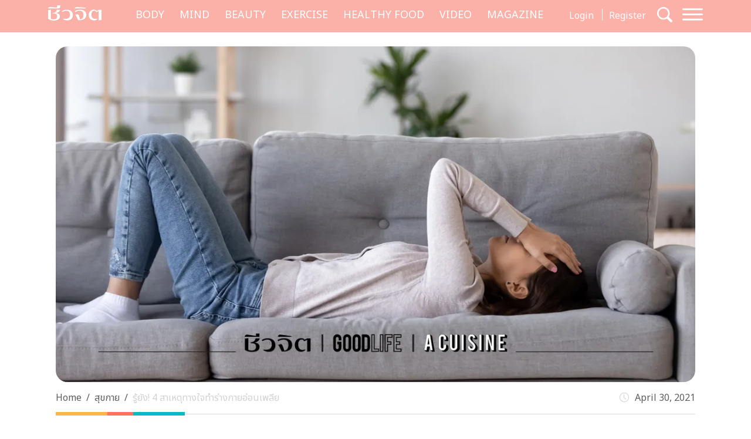

--- FILE ---
content_type: text/html; charset=UTF-8
request_url: https://cheewajit.com/healthy-body/226071.html
body_size: 19580
content:
<!doctype html>
<html lang="en-US">
<head>
	<meta charset="UTF-8">
	<meta name="viewport" content="width=device-width, initial-scale=1">
	<link rel="profile" href="https://gmpg.org/xfn/11">
	<link rel="apple-touch-icon" sizes="57x57" href="https://cheewajit.com/app/themes/cheewajit/dist/images/favicon/apple-icon-57x57.png">
	<link rel="apple-touch-icon" sizes="60x60" href="https://cheewajit.com/app/themes/cheewajit/dist/images/favicon/apple-icon-60x60.png">
	<link rel="apple-touch-icon" sizes="72x72" href="https://cheewajit.com/app/themes/cheewajit/dist/images/favicon/apple-icon-72x72.png">
	<link rel="apple-touch-icon" sizes="76x76" href="https://cheewajit.com/app/themes/cheewajit/dist/images/favicon/apple-icon-76x76.png">
	<link rel="apple-touch-icon" sizes="114x114" href="https://cheewajit.com/app/themes/cheewajit/dist/images/favicon/apple-icon-114x114.png">
	<link rel="apple-touch-icon" sizes="120x120" href="https://cheewajit.com/app/themes/cheewajit/dist/images/favicon/apple-icon-120x120.png">
	<link rel="apple-touch-icon" sizes="144x144" href="https://cheewajit.com/app/themes/cheewajit/dist/images/favicon/apple-icon-144x144.png">
	<link rel="apple-touch-icon" sizes="152x152" href="https://cheewajit.com/app/themes/cheewajit/dist/images/favicon/apple-icon-152x152.png">
	<link rel="apple-touch-icon" sizes="180x180" href="https://cheewajit.com/app/themes/cheewajit/dist/images/favicon/apple-icon-180x180.png">
	<link rel="icon" type="image/png" sizes="192x192"  href="https://cheewajit.com/app/themes/cheewajit/dist/images/favicon/android-icon-192x192.png">
	<link rel="icon" type="image/png" sizes="32x32" href="https://cheewajit.com/app/themes/cheewajit/dist/images/favicon/favicon-32x32.png">
	<link rel="icon" type="image/png" sizes="96x96" href="https://cheewajit.com/app/themes/cheewajit/dist/images/favicon/favicon-96x96.png">
	<link rel="icon" type="image/png" sizes="16x16" href="https://cheewajit.com/app/themes/cheewajit/dist/images/favicon/favicon-16x16.png">
	<link rel="manifest" href="https://cheewajit.com/app/themes/cheewajit/dist/images/favicon/manifest.json">
	<meta name="msapplication-TileColor" content="#ffffff">
	<meta name="msapplication-TileImage" content="https://cheewajit.com/app/themes/cheewajit/dist/images/favicon/ms-icon-144x144.png">

	<!-- Google Font -->
	<link rel="preconnect" href="https://fonts.googleapis.com">
	<link rel="preconnect" href="https://fonts.gstatic.com" crossorigin>
	<link href="https://fonts.googleapis.com/css2?family=Noto+Sans+Thai:wght@400;600&display=swap" rel="stylesheet">
	<link href="https://fonts.googleapis.com/css2?family=Sarabun:wght@400;500;700&display=swap" rel="stylesheet">

	<meta name='robots' content='index, follow, max-image-preview:large, max-snippet:-1, max-video-preview:-1' />

	<!-- This site is optimized with the Yoast SEO plugin v20.13 - https://yoast.com/wordpress/plugins/seo/ -->
	<title>รู้ยัง! 4 สาเหตุทางใจทําร่างกายอ่อนเพลีย - ชีวจิต</title>
	<meta name="description" content="มีบ้างไหมที่ท่าน รู้สึกเหนื่อย เหนื่อยทั้งกาย เหนื่อยทั้งใจเสียเต็มประดา จนไม่อยากลุกขึ้นทำอะไร อยากนอนอยู่กับที่เฉยๆ เผื่อจะหายเหนื่อยขึ้นมาบ้าง" />
	<link rel="canonical" href="https://cheewajit.com/healthy-body/226071.html" />
	<meta property="og:locale" content="en_US" />
	<meta property="og:type" content="article" />
	<meta property="og:title" content="รู้ยัง! 4 สาเหตุทางใจทําร่างกายอ่อนเพลีย - ชีวจิต" />
	<meta property="og:description" content="มีบ้างไหมที่ท่าน รู้สึกเหนื่อย เหนื่อยทั้งกาย เหนื่อยทั้งใจเสียเต็มประดา จนไม่อยากลุกขึ้นทำอะไร อยากนอนอยู่กับที่เฉยๆ เผื่อจะหายเหนื่อยขึ้นมาบ้าง" />
	<meta property="og:url" content="https://cheewajit.com/healthy-body/226071.html" />
	<meta property="og:site_name" content="Cheewajit" />
	<meta property="article:publisher" content="https://www.facebook.com/CheewajitMagazine/" />
	<meta property="article:published_time" content="2021-04-30T05:23:39+00:00" />
	<meta property="article:modified_time" content="2021-05-31T13:16:49+00:00" />
	<meta property="og:image" content="https://cheewajit.com/app/uploads/2021/04/1622457382296.jpg" />
	<meta property="og:image:width" content="1200" />
	<meta property="og:image:height" content="628" />
	<meta property="og:image:type" content="image/jpeg" />
	<meta name="author" content="pant" />
	<meta name="twitter:card" content="summary_large_image" />
	<meta name="twitter:label1" content="Written by" />
	<meta name="twitter:data1" content="pant" />
	<script type="application/ld+json" class="yoast-schema-graph">{"@context":"https://schema.org","@graph":[{"@type":"Article","@id":"https://cheewajit.com/healthy-body/226071.html#article","isPartOf":{"@id":"https://cheewajit.com/healthy-body/226071.html"},"author":{"name":"pant","@id":"https://cheewajit.com/#/schema/person/068b9f380d81fb60cca3ca8b8f401fa3"},"headline":"รู้ยัง! 4 สาเหตุทางใจทําร่างกายอ่อนเพลีย","datePublished":"2021-04-30T05:23:39+00:00","dateModified":"2021-05-31T13:16:49+00:00","mainEntityOfPage":{"@id":"https://cheewajit.com/healthy-body/226071.html"},"wordCount":3,"publisher":{"@id":"https://cheewajit.com/#organization"},"image":{"@id":"https://cheewajit.com/healthy-body/226071.html#primaryimage"},"thumbnailUrl":"https://cheewajit.com/app/uploads/2021/04/11-15.png","articleSection":["ดูแลสุขภาพ","สุขกาย"],"inLanguage":"en-US"},{"@type":"WebPage","@id":"https://cheewajit.com/healthy-body/226071.html","url":"https://cheewajit.com/healthy-body/226071.html","name":"รู้ยัง! 4 สาเหตุทางใจทําร่างกายอ่อนเพลีย - ชีวจิต","isPartOf":{"@id":"https://cheewajit.com/#website"},"primaryImageOfPage":{"@id":"https://cheewajit.com/healthy-body/226071.html#primaryimage"},"image":{"@id":"https://cheewajit.com/healthy-body/226071.html#primaryimage"},"thumbnailUrl":"https://cheewajit.com/app/uploads/2021/04/11-15.png","datePublished":"2021-04-30T05:23:39+00:00","dateModified":"2021-05-31T13:16:49+00:00","description":"มีบ้างไหมที่ท่าน รู้สึกเหนื่อย เหนื่อยทั้งกาย เหนื่อยทั้งใจเสียเต็มประดา จนไม่อยากลุกขึ้นทำอะไร อยากนอนอยู่กับที่เฉยๆ เผื่อจะหายเหนื่อยขึ้นมาบ้าง","breadcrumb":{"@id":"https://cheewajit.com/healthy-body/226071.html#breadcrumb"},"inLanguage":"en-US","potentialAction":[{"@type":"ReadAction","target":["https://cheewajit.com/healthy-body/226071.html"]}]},{"@type":"ImageObject","inLanguage":"en-US","@id":"https://cheewajit.com/healthy-body/226071.html#primaryimage","url":"https://cheewajit.com/app/uploads/2021/04/11-15.png","contentUrl":"https://cheewajit.com/app/uploads/2021/04/11-15.png","width":1200,"height":630,"caption":"รู้สึกอ่อนเพลียและไม่สดชื่น อ"},{"@type":"BreadcrumbList","@id":"https://cheewajit.com/healthy-body/226071.html#breadcrumb","itemListElement":[{"@type":"ListItem","position":1,"name":"Home","item":"https://cheewajit.com/"},{"@type":"ListItem","position":2,"name":"รู้ยัง! 4 สาเหตุทางใจทําร่างกายอ่อนเพลีย"}]},{"@type":"WebSite","@id":"https://cheewajit.com/#website","url":"https://cheewajit.com/","name":"Cheewajit","description":"รวบรวมแนวความคิดเรื่องสุขภาพแบบองค์รวม ไว้ที่เดียวกับชีวจิต","publisher":{"@id":"https://cheewajit.com/#organization"},"potentialAction":[{"@type":"SearchAction","target":{"@type":"EntryPoint","urlTemplate":"https://cheewajit.com/?s={search_term_string}"},"query-input":"required name=search_term_string"}],"inLanguage":"en-US"},{"@type":"Organization","@id":"https://cheewajit.com/#organization","name":"Cheewajit","url":"https://cheewajit.com/","logo":{"@type":"ImageObject","inLanguage":"en-US","@id":"https://cheewajit.com/#/schema/logo/image/","url":"https://cheewajit.com/app/uploads/2023/06/270283368_4807411792638302_1316957862793859524_n.jpg","contentUrl":"https://cheewajit.com/app/uploads/2023/06/270283368_4807411792638302_1316957862793859524_n.jpg","width":960,"height":960,"caption":"Cheewajit"},"image":{"@id":"https://cheewajit.com/#/schema/logo/image/"},"sameAs":["https://www.facebook.com/CheewajitMagazine/"]},{"@type":"Person","@id":"https://cheewajit.com/#/schema/person/068b9f380d81fb60cca3ca8b8f401fa3","name":"pant","image":{"@type":"ImageObject","inLanguage":"en-US","@id":"https://cheewajit.com/#/schema/person/image/","url":"https://cheewajit.com/app/uploads/2019/03/author_icon-96x96.png","contentUrl":"https://cheewajit.com/app/uploads/2019/03/author_icon-96x96.png","caption":"pant"},"url":"https://cheewajit.com/author/pant"}]}</script>
	<!-- / Yoast SEO plugin. -->


<link rel="alternate" type="application/rss+xml" title="Cheewajit &raquo; Feed" href="https://cheewajit.com/feed" />
<link rel="alternate" type="application/rss+xml" title="Cheewajit &raquo; Comments Feed" href="https://cheewajit.com/comments/feed" />
<script type="bf429364e26b0ba1ed692219-text/javascript">
window._wpemojiSettings = {"baseUrl":"https:\/\/s.w.org\/images\/core\/emoji\/14.0.0\/72x72\/","ext":".png","svgUrl":"https:\/\/s.w.org\/images\/core\/emoji\/14.0.0\/svg\/","svgExt":".svg","source":{"concatemoji":"https:\/\/cheewajit.com\/wp\/wp-includes\/js\/wp-emoji-release.min.js?ver=6.1"}};
/*! This file is auto-generated */
!function(e,a,t){var n,r,o,i=a.createElement("canvas"),p=i.getContext&&i.getContext("2d");function s(e,t){var a=String.fromCharCode,e=(p.clearRect(0,0,i.width,i.height),p.fillText(a.apply(this,e),0,0),i.toDataURL());return p.clearRect(0,0,i.width,i.height),p.fillText(a.apply(this,t),0,0),e===i.toDataURL()}function c(e){var t=a.createElement("script");t.src=e,t.defer=t.type="text/javascript",a.getElementsByTagName("head")[0].appendChild(t)}for(o=Array("flag","emoji"),t.supports={everything:!0,everythingExceptFlag:!0},r=0;r<o.length;r++)t.supports[o[r]]=function(e){if(p&&p.fillText)switch(p.textBaseline="top",p.font="600 32px Arial",e){case"flag":return s([127987,65039,8205,9895,65039],[127987,65039,8203,9895,65039])?!1:!s([55356,56826,55356,56819],[55356,56826,8203,55356,56819])&&!s([55356,57332,56128,56423,56128,56418,56128,56421,56128,56430,56128,56423,56128,56447],[55356,57332,8203,56128,56423,8203,56128,56418,8203,56128,56421,8203,56128,56430,8203,56128,56423,8203,56128,56447]);case"emoji":return!s([129777,127995,8205,129778,127999],[129777,127995,8203,129778,127999])}return!1}(o[r]),t.supports.everything=t.supports.everything&&t.supports[o[r]],"flag"!==o[r]&&(t.supports.everythingExceptFlag=t.supports.everythingExceptFlag&&t.supports[o[r]]);t.supports.everythingExceptFlag=t.supports.everythingExceptFlag&&!t.supports.flag,t.DOMReady=!1,t.readyCallback=function(){t.DOMReady=!0},t.supports.everything||(n=function(){t.readyCallback()},a.addEventListener?(a.addEventListener("DOMContentLoaded",n,!1),e.addEventListener("load",n,!1)):(e.attachEvent("onload",n),a.attachEvent("onreadystatechange",function(){"complete"===a.readyState&&t.readyCallback()})),(e=t.source||{}).concatemoji?c(e.concatemoji):e.wpemoji&&e.twemoji&&(c(e.twemoji),c(e.wpemoji)))}(window,document,window._wpemojiSettings);
</script>
<style>
img.wp-smiley,
img.emoji {
	display: inline !important;
	border: none !important;
	box-shadow: none !important;
	height: 1em !important;
	width: 1em !important;
	margin: 0 0.07em !important;
	vertical-align: -0.1em !important;
	background: none !important;
	padding: 0 !important;
}
</style>
			<style id="content-control-block-styles">
			@media (max-width: 640px) {
	.cc-hide-on-mobile {
		display: none !important;
	}
}
@media (min-width: 641px) and (max-width: 920px) {
	.cc-hide-on-tablet {
		display: none !important;
	}
}
@media (min-width: 921px) and (max-width: 1440px) {
	.cc-hide-on-desktop {
		display: none !important;
	}
}		</style>
		<link rel='stylesheet' id='wp-block-library-css' href='https://cheewajit.com/wp/wp-includes/css/dist/block-library/style.min.css?ver=6.1' media='all' />
<link rel='stylesheet' id='mpp_gutenberg-css' href='https://cheewajit.com/app/plugins/metronet-profile-picture/dist/blocks.style.build.css?ver=2.6.3' media='all' />
<link rel='stylesheet' id='content-control-block-styles-css' href='https://cheewajit.com/app/plugins/content-control/dist/style-block-editor.css?ver=2.0.10' media='all' />
<link rel='stylesheet' id='classic-theme-styles-css' href='https://cheewajit.com/wp/wp-includes/css/classic-themes.min.css?ver=1' media='all' />
<style id='global-styles-inline-css'>
body{--wp--preset--color--black: #000000;--wp--preset--color--cyan-bluish-gray: #abb8c3;--wp--preset--color--white: #ffffff;--wp--preset--color--pale-pink: #f78da7;--wp--preset--color--vivid-red: #cf2e2e;--wp--preset--color--luminous-vivid-orange: #ff6900;--wp--preset--color--luminous-vivid-amber: #fcb900;--wp--preset--color--light-green-cyan: #7bdcb5;--wp--preset--color--vivid-green-cyan: #00d084;--wp--preset--color--pale-cyan-blue: #8ed1fc;--wp--preset--color--vivid-cyan-blue: #0693e3;--wp--preset--color--vivid-purple: #9b51e0;--wp--preset--gradient--vivid-cyan-blue-to-vivid-purple: linear-gradient(135deg,rgba(6,147,227,1) 0%,rgb(155,81,224) 100%);--wp--preset--gradient--light-green-cyan-to-vivid-green-cyan: linear-gradient(135deg,rgb(122,220,180) 0%,rgb(0,208,130) 100%);--wp--preset--gradient--luminous-vivid-amber-to-luminous-vivid-orange: linear-gradient(135deg,rgba(252,185,0,1) 0%,rgba(255,105,0,1) 100%);--wp--preset--gradient--luminous-vivid-orange-to-vivid-red: linear-gradient(135deg,rgba(255,105,0,1) 0%,rgb(207,46,46) 100%);--wp--preset--gradient--very-light-gray-to-cyan-bluish-gray: linear-gradient(135deg,rgb(238,238,238) 0%,rgb(169,184,195) 100%);--wp--preset--gradient--cool-to-warm-spectrum: linear-gradient(135deg,rgb(74,234,220) 0%,rgb(151,120,209) 20%,rgb(207,42,186) 40%,rgb(238,44,130) 60%,rgb(251,105,98) 80%,rgb(254,248,76) 100%);--wp--preset--gradient--blush-light-purple: linear-gradient(135deg,rgb(255,206,236) 0%,rgb(152,150,240) 100%);--wp--preset--gradient--blush-bordeaux: linear-gradient(135deg,rgb(254,205,165) 0%,rgb(254,45,45) 50%,rgb(107,0,62) 100%);--wp--preset--gradient--luminous-dusk: linear-gradient(135deg,rgb(255,203,112) 0%,rgb(199,81,192) 50%,rgb(65,88,208) 100%);--wp--preset--gradient--pale-ocean: linear-gradient(135deg,rgb(255,245,203) 0%,rgb(182,227,212) 50%,rgb(51,167,181) 100%);--wp--preset--gradient--electric-grass: linear-gradient(135deg,rgb(202,248,128) 0%,rgb(113,206,126) 100%);--wp--preset--gradient--midnight: linear-gradient(135deg,rgb(2,3,129) 0%,rgb(40,116,252) 100%);--wp--preset--duotone--dark-grayscale: url('#wp-duotone-dark-grayscale');--wp--preset--duotone--grayscale: url('#wp-duotone-grayscale');--wp--preset--duotone--purple-yellow: url('#wp-duotone-purple-yellow');--wp--preset--duotone--blue-red: url('#wp-duotone-blue-red');--wp--preset--duotone--midnight: url('#wp-duotone-midnight');--wp--preset--duotone--magenta-yellow: url('#wp-duotone-magenta-yellow');--wp--preset--duotone--purple-green: url('#wp-duotone-purple-green');--wp--preset--duotone--blue-orange: url('#wp-duotone-blue-orange');--wp--preset--font-size--small: 13px;--wp--preset--font-size--medium: 20px;--wp--preset--font-size--large: 36px;--wp--preset--font-size--x-large: 42px;--wp--preset--spacing--20: 0.44rem;--wp--preset--spacing--30: 0.67rem;--wp--preset--spacing--40: 1rem;--wp--preset--spacing--50: 1.5rem;--wp--preset--spacing--60: 2.25rem;--wp--preset--spacing--70: 3.38rem;--wp--preset--spacing--80: 5.06rem;}:where(.is-layout-flex){gap: 0.5em;}body .is-layout-flow > .alignleft{float: left;margin-inline-start: 0;margin-inline-end: 2em;}body .is-layout-flow > .alignright{float: right;margin-inline-start: 2em;margin-inline-end: 0;}body .is-layout-flow > .aligncenter{margin-left: auto !important;margin-right: auto !important;}body .is-layout-constrained > .alignleft{float: left;margin-inline-start: 0;margin-inline-end: 2em;}body .is-layout-constrained > .alignright{float: right;margin-inline-start: 2em;margin-inline-end: 0;}body .is-layout-constrained > .aligncenter{margin-left: auto !important;margin-right: auto !important;}body .is-layout-constrained > :where(:not(.alignleft):not(.alignright):not(.alignfull)){max-width: var(--wp--style--global--content-size);margin-left: auto !important;margin-right: auto !important;}body .is-layout-constrained > .alignwide{max-width: var(--wp--style--global--wide-size);}body .is-layout-flex{display: flex;}body .is-layout-flex{flex-wrap: wrap;align-items: center;}body .is-layout-flex > *{margin: 0;}:where(.wp-block-columns.is-layout-flex){gap: 2em;}.has-black-color{color: var(--wp--preset--color--black) !important;}.has-cyan-bluish-gray-color{color: var(--wp--preset--color--cyan-bluish-gray) !important;}.has-white-color{color: var(--wp--preset--color--white) !important;}.has-pale-pink-color{color: var(--wp--preset--color--pale-pink) !important;}.has-vivid-red-color{color: var(--wp--preset--color--vivid-red) !important;}.has-luminous-vivid-orange-color{color: var(--wp--preset--color--luminous-vivid-orange) !important;}.has-luminous-vivid-amber-color{color: var(--wp--preset--color--luminous-vivid-amber) !important;}.has-light-green-cyan-color{color: var(--wp--preset--color--light-green-cyan) !important;}.has-vivid-green-cyan-color{color: var(--wp--preset--color--vivid-green-cyan) !important;}.has-pale-cyan-blue-color{color: var(--wp--preset--color--pale-cyan-blue) !important;}.has-vivid-cyan-blue-color{color: var(--wp--preset--color--vivid-cyan-blue) !important;}.has-vivid-purple-color{color: var(--wp--preset--color--vivid-purple) !important;}.has-black-background-color{background-color: var(--wp--preset--color--black) !important;}.has-cyan-bluish-gray-background-color{background-color: var(--wp--preset--color--cyan-bluish-gray) !important;}.has-white-background-color{background-color: var(--wp--preset--color--white) !important;}.has-pale-pink-background-color{background-color: var(--wp--preset--color--pale-pink) !important;}.has-vivid-red-background-color{background-color: var(--wp--preset--color--vivid-red) !important;}.has-luminous-vivid-orange-background-color{background-color: var(--wp--preset--color--luminous-vivid-orange) !important;}.has-luminous-vivid-amber-background-color{background-color: var(--wp--preset--color--luminous-vivid-amber) !important;}.has-light-green-cyan-background-color{background-color: var(--wp--preset--color--light-green-cyan) !important;}.has-vivid-green-cyan-background-color{background-color: var(--wp--preset--color--vivid-green-cyan) !important;}.has-pale-cyan-blue-background-color{background-color: var(--wp--preset--color--pale-cyan-blue) !important;}.has-vivid-cyan-blue-background-color{background-color: var(--wp--preset--color--vivid-cyan-blue) !important;}.has-vivid-purple-background-color{background-color: var(--wp--preset--color--vivid-purple) !important;}.has-black-border-color{border-color: var(--wp--preset--color--black) !important;}.has-cyan-bluish-gray-border-color{border-color: var(--wp--preset--color--cyan-bluish-gray) !important;}.has-white-border-color{border-color: var(--wp--preset--color--white) !important;}.has-pale-pink-border-color{border-color: var(--wp--preset--color--pale-pink) !important;}.has-vivid-red-border-color{border-color: var(--wp--preset--color--vivid-red) !important;}.has-luminous-vivid-orange-border-color{border-color: var(--wp--preset--color--luminous-vivid-orange) !important;}.has-luminous-vivid-amber-border-color{border-color: var(--wp--preset--color--luminous-vivid-amber) !important;}.has-light-green-cyan-border-color{border-color: var(--wp--preset--color--light-green-cyan) !important;}.has-vivid-green-cyan-border-color{border-color: var(--wp--preset--color--vivid-green-cyan) !important;}.has-pale-cyan-blue-border-color{border-color: var(--wp--preset--color--pale-cyan-blue) !important;}.has-vivid-cyan-blue-border-color{border-color: var(--wp--preset--color--vivid-cyan-blue) !important;}.has-vivid-purple-border-color{border-color: var(--wp--preset--color--vivid-purple) !important;}.has-vivid-cyan-blue-to-vivid-purple-gradient-background{background: var(--wp--preset--gradient--vivid-cyan-blue-to-vivid-purple) !important;}.has-light-green-cyan-to-vivid-green-cyan-gradient-background{background: var(--wp--preset--gradient--light-green-cyan-to-vivid-green-cyan) !important;}.has-luminous-vivid-amber-to-luminous-vivid-orange-gradient-background{background: var(--wp--preset--gradient--luminous-vivid-amber-to-luminous-vivid-orange) !important;}.has-luminous-vivid-orange-to-vivid-red-gradient-background{background: var(--wp--preset--gradient--luminous-vivid-orange-to-vivid-red) !important;}.has-very-light-gray-to-cyan-bluish-gray-gradient-background{background: var(--wp--preset--gradient--very-light-gray-to-cyan-bluish-gray) !important;}.has-cool-to-warm-spectrum-gradient-background{background: var(--wp--preset--gradient--cool-to-warm-spectrum) !important;}.has-blush-light-purple-gradient-background{background: var(--wp--preset--gradient--blush-light-purple) !important;}.has-blush-bordeaux-gradient-background{background: var(--wp--preset--gradient--blush-bordeaux) !important;}.has-luminous-dusk-gradient-background{background: var(--wp--preset--gradient--luminous-dusk) !important;}.has-pale-ocean-gradient-background{background: var(--wp--preset--gradient--pale-ocean) !important;}.has-electric-grass-gradient-background{background: var(--wp--preset--gradient--electric-grass) !important;}.has-midnight-gradient-background{background: var(--wp--preset--gradient--midnight) !important;}.has-small-font-size{font-size: var(--wp--preset--font-size--small) !important;}.has-medium-font-size{font-size: var(--wp--preset--font-size--medium) !important;}.has-large-font-size{font-size: var(--wp--preset--font-size--large) !important;}.has-x-large-font-size{font-size: var(--wp--preset--font-size--x-large) !important;}
.wp-block-navigation a:where(:not(.wp-element-button)){color: inherit;}
:where(.wp-block-columns.is-layout-flex){gap: 2em;}
.wp-block-pullquote{font-size: 1.5em;line-height: 1.6;}
</style>
<link rel='stylesheet' id='app-css-css' href='https://cheewajit.com/app/themes/cheewajit/dist/css/style.min.css?ver=1.0.0' media='all' />
<link rel='stylesheet' id='bootstrap-icon-css-css' href='https://cheewajit.com/app/themes/cheewajit/dist/css/bootstrap-icons.css?ver=1.0.0' media='all' />
<script src='https://cheewajit.com/wp/wp-includes/js/jquery/jquery.min.js?ver=3.6.1' id='jquery-core-js' type="bf429364e26b0ba1ed692219-text/javascript"></script>
<script src='https://cheewajit.com/wp/wp-includes/js/jquery/jquery-migrate.min.js?ver=3.3.2' id='jquery-migrate-js' type="bf429364e26b0ba1ed692219-text/javascript"></script>
<script id='app-js-js-extra' type="bf429364e26b0ba1ed692219-text/javascript">
var get_user_data = {"ajax_url":"https:\/\/cheewajit.com\/wp\/wp-admin\/admin-ajax.php","security":"c136a18187"};
var member_django = {"ajax_url":"https:\/\/cheewajit.com\/wp\/wp-admin\/admin-ajax.php","security":"93096ae786"};
var member_like_django = {"ajax_url":"https:\/\/cheewajit.com\/wp\/wp-admin\/admin-ajax.php","security":"27071c8e81"};
</script>
<script src='https://cheewajit.com/app/themes/cheewajit/dist/js/app.min.js?ver=1.0.0' id='app-js-js' type="bf429364e26b0ba1ed692219-text/javascript"></script>
<link rel="https://api.w.org/" href="https://cheewajit.com/wp-json/" /><link rel="alternate" type="application/json" href="https://cheewajit.com/wp-json/wp/v2/posts/226071" /><link rel="EditURI" type="application/rsd+xml" title="RSD" href="https://cheewajit.com/wp/xmlrpc.php?rsd" />
<link rel="wlwmanifest" type="application/wlwmanifest+xml" href="https://cheewajit.com/wp/wp-includes/wlwmanifest.xml" />
<meta name="generator" content="WordPress 6.1" />
<link rel='shortlink' href='https://cheewajit.com/?p=226071' />
<link rel="alternate" type="application/json+oembed" href="https://cheewajit.com/wp-json/oembed/1.0/embed?url=https%3A%2F%2Fcheewajit.com%2Fhealthy-body%2F226071.html" />
<link rel="alternate" type="text/xml+oembed" href="https://cheewajit.com/wp-json/oembed/1.0/embed?url=https%3A%2F%2Fcheewajit.com%2Fhealthy-body%2F226071.html&#038;format=xml" />
<noscript><style>.lazyload[data-src]{display:none !important;}</style></noscript><style>.lazyload{background-image:none !important;}.lazyload:before{background-image:none !important;}</style>		<style id="wp-custom-css">
			/* #cookie-law-info-bar{
	z-index: 99999999;
	max-width: 400px!important;
} */

#cookie-law-info-bar[data-cli-style=cli-style-v2][data-cli-type=widget] {
	border-radius: 5px;
	padding: 20px;
}
#cookie-law-info-bar .cli-bar-message {
	font-size: 12px;
}

#cookie-law-info-bar .cli-plugin-button {
	border-radius: 3px;
}

#becookies-container {
	position: relative;
	z-index: 9999!important;
}

/* @media only screen and (max-width: 600px){
	#cookie-law-info-bar{
		inset: auto 15px 100px auto!important;
		width: 320px!important;
	}
} */

/* Cookies */
#becookies-language-switcher-container {
    display: none!important;
}
#becookies-container {
	bottom: 95px!important;
}
#becookies-content-container {
	padding: 15px 402px 0px 40px;
	min-height: initial!important;
}
#becookies-action-container {
	bottom: 15px!important;
}
#becookies-banner-title-wrapper {
		display: inline;
}
#becookies-banner-title {
	font-size: 14px!important;
	display: inline;
	margin-right: 10px;
}
#becookies-banner-description-wrapper {
	display: inline;
}
#becookies-banner-description {
	display: inline;
	font-size: 14px!important;
}

@media(max-width:768px){
	#becookies-container {
		bottom: 100px!important;
	}
	#becookies-banner-header {
		padding-top: 10px!important;
	}
	#becookies-button-reject {
		padding: 5px 5px!important;
	}
	#becookies-button-accept {
		padding: 5px 5px!important;
	}
	#becookies-banner-description {
		line-height: 1.3;
		font-size: 12px!important;
	}
	#becookies-content-container {
		line-height: 1.2;
	}
	#becookies-button-container {
		width: inherit!important;
		margin-left: 8px;
	}
	#becookies-action-container {
		justify-content: flex-end!important;
		bottom: 10px!important;
	}
}
.single-post .entry-content figure {
	max-width: 100%;
}

/* Taboola */
.taboola-related a span {
    font-family: "Noto Sans Thai",sans-serif!important;
    text-align: left!important;   }
.taboola-related a>span {
	margin-top: 15px!important;
}

@media(max-width:1399px) {
	.navbar-cheewajit .primary-brand {
		display: none!important;
	}
}
@media(min-width:992px) and (max-width:1399px) {
	.navbar-cheewajit {
		padding-top: 8px;
		padding-bottom: 8px;
	}
}
.single-post .entry-content h2,
.single-post .entry-content h3,
.single-post .entry-content h4,
.single-post .entry-content h5,
.single-post .entry-content h6 {
	margin-top: 20px;
}

.single-post .has-post-thumbnail .ratio-16x9 img {
	width: 100%;
	height: 100%;
	object-fit: cover;
}

/* ADS Lightbox close */
#dclk_overlay_1892131985 img {
    width: 125px;
}
#dfp-popup {
	min-height: initial!important;
}
.home #dfp-header,
.single #dfp-header,
.single .banner-billboard_content,
.post-type-archive-issue #dfp-header,
.single #dfp-inread-ads-1,
.single #dfp-inread-ads-2{
	margin-bottom: 1.5rem;
}
.home #dfp-center {
	margin-bottom: 3rem;
}
.archive #dfp-header {
    margin-top: 1.5rem;
}

.wp-block-image img {

    margin-bottom: 10px;
}
@media (min-width: 768px) {
    .post-card .entry-title {
        font-size: 20px;
    }
	    .meta-post {
        margin-bottom: 30px;
    }
}
.post-card .entry-meta {
    margin-bottom: 10px;
    font-size: 15px;
}

@media (min-width: 1920px) {
	.section-news-magazine {
		background-image: linear-gradient(to right, #faf7f7 58.5%, #ffefed 58.5%);
	}
}

.single-post .site-main,
.single-online-program .site-main{
		padding-top: 1.5rem;
	}
.content-result {
    padding-top: 10px;
}
.single-online-program .meta-post {
	margin-bottom: 30px;
}		</style>
			
	<!-- <script src="https://cdn.jsdelivr.net/npm/@popperjs/core@2.11.6/dist/umd/popper.min.js" integrity="sha384-oBqDVmMz9ATKxIep9tiCxS/Z9fNfEXiDAYTujMAeBAsjFuCZSmKbSSUnQlmh/jp3" crossorigin="anonymous"></script> -->

	<!-- Disable Ads -->
			<!-- <script async="async" src="https://www.googletagservices.com/tag/js/gpt.js"></script> -->
<script async src="https://securepubads.g.doubleclick.net/tag/js/gpt.js" type="bf429364e26b0ba1ed692219-text/javascript"></script>
<script type="bf429364e26b0ba1ed692219-text/javascript">
	var googletag = googletag || {};
	googletag.cmd = googletag.cmd || [];
</script>
<script type="bf429364e26b0ba1ed692219-text/javascript">
	googletag.cmd.push(function() {
		/* var map_header = googletag.sizeMapping().
			addSize([1200, 0], [[970, 90], [980, 90], [980, 250], [970, 250], [728, 90]]).
			addSize([1024, 0], [728, 90]).
			addSize([0, 0], [[320, 100], [320, 50]]).
			build();
		var heade_slot = googletag.defineSlot('/268886756/Cheewajit-header-v23', [[320, 50], [970, 250], [980, 90], [300, 250], [728, 90], [970, 90], [980, 250], [320, 100]], 'dfp-header').
			defineSizeMapping(map_header).
			addService(googletag.pubads());

		var map_center = googletag.sizeMapping().
			addSize([1200, 0], [[970, 250], [728, 90]]).
			addSize([1024, 0], [728, 90]).
			addSize([0, 0], [ [200, 200], [250, 250],  [300, 250], [320, 100]]).
			build();
		var center_slot = googletag.defineSlot('/268886756/Cheewajit-Center-v23', [[250, 250], [970, 250], [300, 250], [728, 90], [200, 200], [320, 100]], 'dfp-center').
			defineSizeMapping(map_center).
			addService(googletag.pubads());

		var map_billboard = googletag.sizeMapping().
			addSize([1200, 0], [[728, 90], [980, 250], [980, 90], [970, 250], [970, 90]]).
			addSize([1024, 0], [728, 90]).
			addSize([0, 0], [[320, 100], [320, 50], [300, 250]]).
			build();
		var billboard_content = googletag.defineSlot('/268886756/Cheewajit-BillboardContent-v23', [[728, 90], [980, 250], [980, 90], [320, 100], [320, 50], [970, 250], [970, 90], [300, 250]], 'dfp-billboard-content').
			defineSizeMapping(map_billboard).
			addService(googletag.pubads());

		var inread_1 = googletag.defineSlot('/268886756/Cheewajit-Inread1-v23', [[240, 400], [336, 280], [250, 250], [300, 250]], 'dfp-inread-ads-1').
			addService(googletag.pubads());
		
		var inread_2 = googletag.defineSlot('/268886756/Cheewajit-Inread2-v23', [[250, 250], [300, 250], [336, 280], [240, 400]],'dfp-inread-ads-2').
			addService(googletag.pubads());

		var map_popup = googletag.sizeMapping().
			addSize([640, 0], [[970, 90], [728, 90], [750, 100], [980, 90]]).
			addSize([0, 0], [[320, 80], [320, 50], [320, 100]]).
			build();
		var popup_slot = googletag.defineSlot('/268886756/Cheewajit-Popup-v23', [[320, 50], [970, 90], [728, 90], [320, 100], [750, 100], [320, 80], [980, 90]], 'dfp-popup').
			defineSizeMapping(map_popup).
			addService(googletag.pubads()); */
		
		var lightbox_slot = googletag.defineOutOfPageSlot('/268886756/Cheewajit-lightbox-v23', 'dfp-lightbox').addService(googletag.pubads());
		
		/*var outstream_slot = googletag.defineSlot('/268886756/Cheewajit-Outstream-v23', [1, 1], 'dfp-outstream').addService(googletag.pubads());

		var outstream_vod = googletag.defineSlot('/268886756/Cheewajit-VOD-v23', [1, 1], 'dfp-outstream-vod').addService(googletag.pubads()); */

		googletag.pubads().enableSingleRequest();
		googletag.pubads().collapseEmptyDivs();
		googletag.pubads().enableLazyLoad();
		googletag.enableServices();
	});
</script>
	
	<!-- Google Tag Manager -->
	<script type="bf429364e26b0ba1ed692219-text/javascript">(function(w,d,s,l,i){w[l]=w[l]||[];w[l].push({'gtm.start':
	new Date().getTime(),event:'gtm.js'});var f=d.getElementsByTagName(s)[0],
	j=d.createElement(s),dl=l!='dataLayer'?'&l='+l:'';j.async=true;j.src=
	'https://www.googletagmanager.com/gtm.js?id='+i+dl;f.parentNode.insertBefore(j,f);
	})(window,document,'script','dataLayer','GTM-NJSPV86');</script>
	<!-- End Google Tag Manager -->

</head>
<body class="post-template-default single single-post postid-226071 single-format-standard" >
<script data-cfasync="false" data-no-defer="1">var ewww_webp_supported=false;</script>
	<!-- DFP Lightbox -->
	<div id="dfp-lightbox" class="placeholder-lightbox">
		<script type="bf429364e26b0ba1ed692219-text/javascript">
			googletag.cmd.push(function() { googletag.display('dfp-lightbox'); });
		</script>
	</div>
<svg xmlns="http://www.w3.org/2000/svg" viewBox="0 0 0 0" width="0" height="0" focusable="false" role="none" style="visibility: hidden; position: absolute; left: -9999px; overflow: hidden;" ><defs><filter id="wp-duotone-dark-grayscale"><feColorMatrix color-interpolation-filters="sRGB" type="matrix" values=" .299 .587 .114 0 0 .299 .587 .114 0 0 .299 .587 .114 0 0 .299 .587 .114 0 0 " /><feComponentTransfer color-interpolation-filters="sRGB" ><feFuncR type="table" tableValues="0 0.49803921568627" /><feFuncG type="table" tableValues="0 0.49803921568627" /><feFuncB type="table" tableValues="0 0.49803921568627" /><feFuncA type="table" tableValues="1 1" /></feComponentTransfer><feComposite in2="SourceGraphic" operator="in" /></filter></defs></svg><svg xmlns="http://www.w3.org/2000/svg" viewBox="0 0 0 0" width="0" height="0" focusable="false" role="none" style="visibility: hidden; position: absolute; left: -9999px; overflow: hidden;" ><defs><filter id="wp-duotone-grayscale"><feColorMatrix color-interpolation-filters="sRGB" type="matrix" values=" .299 .587 .114 0 0 .299 .587 .114 0 0 .299 .587 .114 0 0 .299 .587 .114 0 0 " /><feComponentTransfer color-interpolation-filters="sRGB" ><feFuncR type="table" tableValues="0 1" /><feFuncG type="table" tableValues="0 1" /><feFuncB type="table" tableValues="0 1" /><feFuncA type="table" tableValues="1 1" /></feComponentTransfer><feComposite in2="SourceGraphic" operator="in" /></filter></defs></svg><svg xmlns="http://www.w3.org/2000/svg" viewBox="0 0 0 0" width="0" height="0" focusable="false" role="none" style="visibility: hidden; position: absolute; left: -9999px; overflow: hidden;" ><defs><filter id="wp-duotone-purple-yellow"><feColorMatrix color-interpolation-filters="sRGB" type="matrix" values=" .299 .587 .114 0 0 .299 .587 .114 0 0 .299 .587 .114 0 0 .299 .587 .114 0 0 " /><feComponentTransfer color-interpolation-filters="sRGB" ><feFuncR type="table" tableValues="0.54901960784314 0.98823529411765" /><feFuncG type="table" tableValues="0 1" /><feFuncB type="table" tableValues="0.71764705882353 0.25490196078431" /><feFuncA type="table" tableValues="1 1" /></feComponentTransfer><feComposite in2="SourceGraphic" operator="in" /></filter></defs></svg><svg xmlns="http://www.w3.org/2000/svg" viewBox="0 0 0 0" width="0" height="0" focusable="false" role="none" style="visibility: hidden; position: absolute; left: -9999px; overflow: hidden;" ><defs><filter id="wp-duotone-blue-red"><feColorMatrix color-interpolation-filters="sRGB" type="matrix" values=" .299 .587 .114 0 0 .299 .587 .114 0 0 .299 .587 .114 0 0 .299 .587 .114 0 0 " /><feComponentTransfer color-interpolation-filters="sRGB" ><feFuncR type="table" tableValues="0 1" /><feFuncG type="table" tableValues="0 0.27843137254902" /><feFuncB type="table" tableValues="0.5921568627451 0.27843137254902" /><feFuncA type="table" tableValues="1 1" /></feComponentTransfer><feComposite in2="SourceGraphic" operator="in" /></filter></defs></svg><svg xmlns="http://www.w3.org/2000/svg" viewBox="0 0 0 0" width="0" height="0" focusable="false" role="none" style="visibility: hidden; position: absolute; left: -9999px; overflow: hidden;" ><defs><filter id="wp-duotone-midnight"><feColorMatrix color-interpolation-filters="sRGB" type="matrix" values=" .299 .587 .114 0 0 .299 .587 .114 0 0 .299 .587 .114 0 0 .299 .587 .114 0 0 " /><feComponentTransfer color-interpolation-filters="sRGB" ><feFuncR type="table" tableValues="0 0" /><feFuncG type="table" tableValues="0 0.64705882352941" /><feFuncB type="table" tableValues="0 1" /><feFuncA type="table" tableValues="1 1" /></feComponentTransfer><feComposite in2="SourceGraphic" operator="in" /></filter></defs></svg><svg xmlns="http://www.w3.org/2000/svg" viewBox="0 0 0 0" width="0" height="0" focusable="false" role="none" style="visibility: hidden; position: absolute; left: -9999px; overflow: hidden;" ><defs><filter id="wp-duotone-magenta-yellow"><feColorMatrix color-interpolation-filters="sRGB" type="matrix" values=" .299 .587 .114 0 0 .299 .587 .114 0 0 .299 .587 .114 0 0 .299 .587 .114 0 0 " /><feComponentTransfer color-interpolation-filters="sRGB" ><feFuncR type="table" tableValues="0.78039215686275 1" /><feFuncG type="table" tableValues="0 0.94901960784314" /><feFuncB type="table" tableValues="0.35294117647059 0.47058823529412" /><feFuncA type="table" tableValues="1 1" /></feComponentTransfer><feComposite in2="SourceGraphic" operator="in" /></filter></defs></svg><svg xmlns="http://www.w3.org/2000/svg" viewBox="0 0 0 0" width="0" height="0" focusable="false" role="none" style="visibility: hidden; position: absolute; left: -9999px; overflow: hidden;" ><defs><filter id="wp-duotone-purple-green"><feColorMatrix color-interpolation-filters="sRGB" type="matrix" values=" .299 .587 .114 0 0 .299 .587 .114 0 0 .299 .587 .114 0 0 .299 .587 .114 0 0 " /><feComponentTransfer color-interpolation-filters="sRGB" ><feFuncR type="table" tableValues="0.65098039215686 0.40392156862745" /><feFuncG type="table" tableValues="0 1" /><feFuncB type="table" tableValues="0.44705882352941 0.4" /><feFuncA type="table" tableValues="1 1" /></feComponentTransfer><feComposite in2="SourceGraphic" operator="in" /></filter></defs></svg><svg xmlns="http://www.w3.org/2000/svg" viewBox="0 0 0 0" width="0" height="0" focusable="false" role="none" style="visibility: hidden; position: absolute; left: -9999px; overflow: hidden;" ><defs><filter id="wp-duotone-blue-orange"><feColorMatrix color-interpolation-filters="sRGB" type="matrix" values=" .299 .587 .114 0 0 .299 .587 .114 0 0 .299 .587 .114 0 0 .299 .587 .114 0 0 " /><feComponentTransfer color-interpolation-filters="sRGB" ><feFuncR type="table" tableValues="0.098039215686275 1" /><feFuncG type="table" tableValues="0 0.66274509803922" /><feFuncB type="table" tableValues="0.84705882352941 0.41960784313725" /><feFuncA type="table" tableValues="1 1" /></feComponentTransfer><feComposite in2="SourceGraphic" operator="in" /></filter></defs></svg><div id="page" class="site">
	<a class="skip-link screen-reader-text" href="#primary">Skip to content</a>

	<header id="masthead" class="site-header">
			<div class="site-branding">
				<nav class="navbar navbar-dark navbar-cheewajit"><!-- Position add class fixed-top -->
					<div class="container">
						<a class="navbar-brand" href="https://cheewajit.com/">
							<img src="[data-uri]" data-src="https://cheewajit.com/app/themes/cheewajit/dist/images/logo_header.svg" decoding="async" class="lazyload"><noscript><img src="https://cheewajit.com/app/themes/cheewajit/dist/images/logo_header.svg" data-eio="l"></noscript>
						</a>
						<div class="top-menu">
							<ul id="navbar-top" class="navbar-nav me-auto mb-2 mb-md-0 navbar-top"><li  id="menu-item-247570" class="menu-item menu-item-type-taxonomy menu-item-object-category current-post-ancestor nav-item nav-item-247570"><a href="https://cheewajit.com/category/body" class="nav-link active">BODY</a></li>
<li  id="menu-item-247573" class="menu-item menu-item-type-taxonomy menu-item-object-category nav-item nav-item-247573"><a href="https://cheewajit.com/category/mind" class="nav-link ">MIND</a></li>
<li  id="menu-item-247569" class="menu-item menu-item-type-taxonomy menu-item-object-category nav-item nav-item-247569"><a href="https://cheewajit.com/category/beauty" class="nav-link ">BEAUTY</a></li>
<li  id="menu-item-247571" class="menu-item menu-item-type-taxonomy menu-item-object-category nav-item nav-item-247571"><a href="https://cheewajit.com/category/exercise" class="nav-link ">EXERCISE</a></li>
<li  id="menu-item-247572" class="menu-item menu-item-type-taxonomy menu-item-object-category nav-item nav-item-247572"><a href="https://cheewajit.com/category/healthy-food" class="nav-link ">HEALTHY FOOD</a></li>
<li  id="menu-item-247574" class="menu-item menu-item-type-custom menu-item-object-custom nav-item nav-item-247574"><a href="https://cheewajit.com/online-program" class="nav-link ">VIDEO</a></li>
<li  id="menu-item-247575" class="menu-item menu-item-type-custom menu-item-object-custom nav-item nav-item-247575"><a href="https://cheewajit.com/issue" class="nav-link ">MAGAZINE</a></li>
</ul>						</div>

						<div class="menu-group-header">
																<!-- <button class="btn btn-member btn-login" type="button" data-bs-toggle="offcanvas" data-bs-target="#offcanvasTop" aria-controls="offcanvasTop"><span>Login</span></button>
									<button class="btn btn-member btn-register" type="button" data-bs-toggle="offcanvas" data-bs-target="#offcanvasTop" aria-controls="offcanvasTop"><span>Register</span></button> -->
									<!-- <a href="/logmember">
										<button class="btn btn-member btn-login" type="button" ><span>Login</span></button>
									</a>
									<a href="/logmember?action=register">
										<button class="btn btn-member btn-register" type="button" ><span>Register</span></button>
									</a> -->
									<a href="/membercallback">
										<button class="btn btn-member btn-login" ><span>Login</span></button>
									</a>
									<a href="/membercallback">
										<button class="btn btn-member btn-register" ><span>Register</span></button>
									</a>
																<button class="btn btn-search" type="button" data-bs-toggle="offcanvas" data-bs-target="#offcanvasTopSearch" aria-controls="offcanvasTopSearch"><i class="bi bi-search"></i></button>
								<button class="navbar-toggler btn" type="button" data-bs-toggle="offcanvas" data-bs-target="#offcanvasDarkNavbar" aria-controls="offcanvasDarkNavbar">
								<!-- <i class="bi bi-list"></i> -->
								<img src="[data-uri]" data-src="https://cheewajit.com/app/themes/cheewajit/dist/images/hamberger.svg" decoding="async" class="lazyload"><noscript><img src="https://cheewajit.com/app/themes/cheewajit/dist/images/hamberger.svg" data-eio="l"></noscript>
							</button>

							<!-- Start Search Canvas -->
							<div class="offcanvas offcanvas-top offcanvas-search" tabindex="-1" id="offcanvasTopSearch" aria-labelledby="offcanvasTopLabel">
								<div class="offcanvas-header">
									<button type="button" class="btn-close" data-bs-dismiss="offcanvas" aria-label="Close"><i class="bi bi-chevron-up"></i></button>
								</div>
								<div class="offcanvas-body">
									<form action="https://cheewajit.com" method="GET" enctype="multipart/form-data">
										<div class="input-group mb-3 input-search">
											<input type="text" class="form-control text-search" name="s" id="s" value="" placeholder="SEARCH" aria-describedby="basic-addon1">
											<span class="input-group-text" id="basic-addon1"><i class="bi bi-search"></i></span>
										</div>
									</form>
								</div>
							</div>
							<!-- End Search Canvas -->

							<!-- Start OffCanvas Menu -->
							<div class="offcanvas offcanvas-end offcanvas-menu" tabindex="-1" id="offcanvasDarkNavbar" aria-labelledby="offcanvasDarkNavbarLabel">
								<div class="offcanvas-header">
									<button type="button" class="btn-close" data-bs-dismiss="offcanvas" aria-label="Close"></button>
								</div>
								<div class="offcanvas-body">
									<div class="container">
																					<div class="user-login">
												<!-- <button class="btn btn-member btn-login" type="button" data-bs-toggle="offcanvas" data-bs-target="#offcanvasTop" aria-controls="offcanvasTop"><i class="bi bi-person-fill"></i><span>Login</span></button>
												<button class="btn btn-member btn-register" type="button" data-bs-toggle="offcanvas" data-bs-target="#offcanvasTop" aria-controls="offcanvasTop"><span>Register</span></button>												 -->
												<!-- <a href="/logmember">
													<button class="btn btn-member btn-login" type="button" ><i class="bi bi-person-fill"></i><span>Login</span></button>
												</a>
												<a href="/logmember?action=register">
													<button class="btn btn-member btn-register" type="button" ><span>Register</span></button>
												</a> -->
												<a href="/membercallback">
													<button class="btn btn-member btn-login" ><span>Login</span></button>
												</a>
												<a href="/membercallback">
													<button class="btn btn-member btn-register" ><span>Register</span></button>
												</a>
											</div>
																				<nav id="site-navigation" class="site-navigation">
																							<ul id="menu-primary-menu" class="navbar-nav me-auto mb-2 mb-md-0 "><li  class="menu-item menu-item-type-taxonomy menu-item-object-category current-post-ancestor nav-item nav-item-247570"><a href="https://cheewajit.com/category/body" class="nav-link active">BODY</a></li>
<li  class="menu-item menu-item-type-taxonomy menu-item-object-category nav-item nav-item-247573"><a href="https://cheewajit.com/category/mind" class="nav-link ">MIND</a></li>
<li  class="menu-item menu-item-type-taxonomy menu-item-object-category nav-item nav-item-247569"><a href="https://cheewajit.com/category/beauty" class="nav-link ">BEAUTY</a></li>
<li  class="menu-item menu-item-type-taxonomy menu-item-object-category nav-item nav-item-247571"><a href="https://cheewajit.com/category/exercise" class="nav-link ">EXERCISE</a></li>
<li  class="menu-item menu-item-type-taxonomy menu-item-object-category nav-item nav-item-247572"><a href="https://cheewajit.com/category/healthy-food" class="nav-link ">HEALTHY FOOD</a></li>
<li  class="menu-item menu-item-type-custom menu-item-object-custom nav-item nav-item-247574"><a href="https://cheewajit.com/online-program" class="nav-link ">VIDEO</a></li>
<li  class="menu-item menu-item-type-custom menu-item-object-custom nav-item nav-item-247575"><a href="https://cheewajit.com/issue" class="nav-link ">MAGAZINE</a></li>
</ul>										</nav><!-- #site-navigation -->
										<div class="entry-brother-brand">
											<a href="https://cheewajit.com/"><img class="logo-cheewajit lazyload" src="[data-uri]" data-src="https://cheewajit.com/app/themes/cheewajit/dist/images/logo_header.svg" decoding="async"><noscript><img class="logo-cheewajit" src="https://cheewajit.com/app/themes/cheewajit/dist/images/logo_header.svg" data-eio="l"></noscript></a>
											<span class="line-between"></span>
											<a href="#"><img class="logo-kindee lazyload" src="[data-uri]" data-src="https://cheewajit.com/app/themes/cheewajit/dist/images/logo_kindeeyudee.svg" decoding="async"><noscript><img class="logo-kindee" src="https://cheewajit.com/app/themes/cheewajit/dist/images/logo_kindeeyudee.svg" data-eio="l"></noscript></a>
										</div>
										<p class="copy-right">© COPYRIGHT 2026 AME IMAGINATIVE COMPANY LIMITED.</p>
										<div class="social-box">
											<a class="" href="https://www.facebook.com/CheewajitMagazine" target="_blank" rel="nofolllow"><i class="bi bi-facebook"></i></a>
											<a class="" href="https://instagram.com/cheewajitmedia" target="_blank" rel="nofolllow"><i class="bi bi-instagram"></i></a>
											<a class="" href="https://twitter.com/cheewajitmedia" target="_blank" rel="nofolllow"><i class="bi bi-twitter-x"></i></a>
											<a class="" href="https://www.tiktok.com/@cheewajitmediaofficial" target="_blank" rel="nofolllow"><i class="bi bi-tiktok"></i></a>
										</div>
									</div>
								</div>
							</div>
							<!-- End OffCanvas Menu -->

							<!-- Start Login Canvas -->
							<div class="offcanvas offcanvas-top offcanvas-login" tabindex="-1" id="offcanvasTop" aria-labelledby="offcanvasTopLabel">
								<div class="offcanvas-header">
									<button type="button" class="btn-close" data-bs-dismiss="offcanvas" aria-label="Close"><i class="bi bi-chevron-up"></i></button>
								</div>
								<div class="offcanvas-body">
									<div class="row home-login">
										<div class="col-lg-4 start-login">
											<div class="wrapper-login">
												<div class="header-login">
													<img class="logo lazyload" src="[data-uri]" data-src="https://cheewajit.com/app/themes/cheewajit/dist/images/logo_cheewajit_color.svg" decoding="async"><noscript><img class="logo" src="https://cheewajit.com/app/themes/cheewajit/dist/images/logo_cheewajit_color.svg" data-eio="l"></noscript>
													<div class="header-tab">
														<div class="w-100 header-tab-login header-tab-select">
															<label>เข้าสู่ระบบ</label>
														</div>
														<div class="w-100 header-tab-register">
															<label>สมัครสมาชิก</label>
														</div>
													</div>
												</div>
												<div class="step-login">
													<!-- Step Sign in -->
													<form id="signinform" action="/logmember" method="post" enctype='multipart/form-data' autocomplete="off">
														<div class="step-sign-in">
															<div class="mb-3">
																<label for="email_signin_input" class="form-label">ชื่อผู้ใช้งาน(อีเมล)</label>
																<input type="email" class="form-control" id="email_signin_input" name="email_signin_input" placeholder="Email">
															</div>
															<div class="mb-3">
																<label for="password_signin_input" class="form-label password">รหัสผ่าน</label> <!-- <a href="" class="forgot-password">forgot password</a></label> -->
																<input type="password" class="form-control" id="password_signin_input" name="password_signin_input" placeholder="Password">
															</div>
															<input type="hidden" name="action" value="signin">
															<input type="hidden" name="token" id="signintoken" value="">
															<input type="hidden" name="redirect" value="">
															<input type="hidden" name="access_token" id="access_token_signin">
															<div class="d-grid mb-3">
																<button class="btn btn-primary" type="button" id="signin_btn">เข้าสู่ระบบ</button>
															</div>
														</div>
														<input type="hidden" id="signin_nonce" name="signin_nonce" value="11858c73ec" /><input type="hidden" name="_wp_http_referer" value="/healthy-body/226071.html" />													</form>
												</div>
												<div class="step-create-account d-none">
													<form id="registerform" action="/logmember" method="post" enctype='multipart/form-data' autocomplete="off">
														<div class="mb-3">
															<label for="email_register_input" class="form-label">ชื่อผู้ใช้งาน(อีเมล)</label>
															<input type="email" class="form-control" id="email_register_input" name="email_register_input" placeholder="Email" required>
														</div>
														<div class="mb-3">
															<label for="password_register_input" class="form-label password">รหัสผ่าน</label>
															<input type="password" class="form-control" id="password_register_input" name="password_register_input" placeholder="Create a Password" required>
														</div>
														<div class="mb-3">
															<label for="confirm_password_register_input" class="form-label password">ยืนยันรหัสผ่าน</label>
															<input type="password" class="form-control" id="confirm_password_register_input" name="confirm_password_register_input" placeholder="Confirm a Password" required>
														</div>
														<div class="form-check accept-policy mb-3">
															<input class="form-check-input" type="checkbox" value="" id="term_register_checkbox" checked name="term_register_checkbox">
															<label class="form-check-label" for="term_register_checkbox"> ข้าพเจ้ายินยอมให้บริษัท อมรินทร์ คอร์เปอเรชั่นส์ จำกัด (มหาชน) และกลุ่มบริษัทในเครือ เก็บรวบรวม ใช้ และเปิดเผยข้อมูลส่วน บุคคลตาม <a href="/privacy-policy-th">นโยบายความเป็นส่วนตัวของบริษัทอมรินทร์</a></label>
														</div>
														<input type="hidden" name="action" value="register">
														<input type="hidden" name="token" id="registertoken" value="">
														<input type="hidden" name="redirect" value="">
														<input type="hidden" name="access_token" id="access_token_register">
														<div class="d-grid mb-3">
															<button class="btn btn-primary" type="button" id="register_btn">ลงทะเบียน</button>
														</div>
														<input type="hidden" id="register_nonce" name="register_nonce" value="9582c10e42" /><input type="hidden" name="_wp_http_referer" value="/healthy-body/226071.html" />													</form>
												</div>
											</div>
										</div>
									</div>
								</div>
							</div>
							<!-- End Login Canvas -->
						</div>
						<div class="primary-brand d-none d-lg-block">
							<div class="amarin-partner d-none d-lg-block">
								<a href="https://ameimaginative.com/" target="_blank" rel="noopener noreferrer">
									<img src="[data-uri]" data-src="https://cheewajit.com/app/themes/cheewajit/dist/images/logo_ame_white.svg" decoding="async" class="lazyload"><noscript><img src="https://cheewajit.com/app/themes/cheewajit/dist/images/logo_ame_white.svg" data-eio="l"></noscript>
								</a>
							</div>
                        </div>
					</div>
				</nav>
							</div><!-- .site-branding -->

				</header><!-- #masthead -->
	<main id="primary" class="site-main">

		


<article id="post-226071" class="post-226071 post type-post status-publish format-standard has-post-thumbnail hentry category-health-education category-healthy-body">
	<div class="container">

		<div class="feature-image-cover ratio ratio-16x9">
			<img width="1200" height="630" src="[data-uri]" class="img-full wp-post-image lazyload" alt="รู้สึกอ่อนเพลียและไม่สดชื่น อ" decoding="async" title="รู้ยัง! 4 สาเหตุทางใจทําร่างกายอ่อนเพลีย"   data-src="https://cheewajit.com/app/uploads/2021/04/11-15.png" data-srcset="https://cheewajit.com/app/uploads/2021/04/11-15.png 1200w, https://cheewajit.com/app/uploads/2021/04/11-15-300x158.png 300w, https://cheewajit.com/app/uploads/2021/04/11-15-1024x538.png 1024w, https://cheewajit.com/app/uploads/2021/04/11-15-768x403.png 768w" data-sizes="auto" /><noscript><img width="1200" height="630" src="https://cheewajit.com/app/uploads/2021/04/11-15.png" class="img-full wp-post-image" alt="รู้สึกอ่อนเพลียและไม่สดชื่น อ" decoding="async" title="รู้ยัง! 4 สาเหตุทางใจทําร่างกายอ่อนเพลีย" srcset="https://cheewajit.com/app/uploads/2021/04/11-15.png 1200w, https://cheewajit.com/app/uploads/2021/04/11-15-300x158.png 300w, https://cheewajit.com/app/uploads/2021/04/11-15-1024x538.png 1024w, https://cheewajit.com/app/uploads/2021/04/11-15-768x403.png 768w" sizes="(max-width: 1200px) 100vw, 1200px" data-eio="l" /></noscript>		</div>

		<header class="entry-header">
			<div class="meta-post">
				<div class="meta-info">
					<nav class="breadcrumb-navbar" aria-label="breadcrumb">
						<ol class="breadcrumb">
							<li class="breadcrumb-item"><a href="https://cheewajit.com" title="Cheewajit" class="">Home</a></li>
							<li class="breadcrumb-item">
								<a href="https://cheewajit.com/category/healthy-body" class="" title="สุขกาย">
																		สุขกาย								</a>
							</li>
							<li class="breadcrumb-item" aria-current="page"><a href="https://cheewajit.com/healthy-body/226071.html" title="รู้ยัง! 4 สาเหตุทางใจทําร่างกายอ่อนเพลีย" class="">รู้ยัง! 4 สาเหตุทางใจทําร่างกายอ่อนเพลีย</a></li>
						</ol>
					</nav>
					<div class="entry-meta">
						<div class="d-none"> <i class="bi bi-eye"></i>1892</div>
						<i class="bi bi-clock"></i>April 30, 2021					</div><!-- .entry-meta -->
				</div>
				<div class="credit-share">
					<div class="credit-author">
						<i class="bi bi-pencil"></i><span class="byline"><span class="author vcard"><a class="url fn n" href="https://cheewajit.com/author/pant">pant</a></span></span>											</div>
					<div class="share-post">
						<span class="share-on">SHARE ON</span>
												<a href="https://facebook.com/share.php?u=https%3A%2F%2Fcheewajit.com%2Fhealthy-body%2F226071.html" class="share-fb"><i class="bi bi-facebook"></i></a>
						<a href="https://twitter.com/share?url=https%3A%2F%2Fcheewajit.com%2Fhealthy-body%2F226071.html" class="share-twitter"><i class="bi bi-twitter-x"></i></a>
						<a href="https://lineit.line.me/share/ui?url=https%3A%2F%2Fcheewajit.com%2Fhealthy-body%2F226071.html" class="share-line"><i class="bi bi-line"></i></a>
					</div>
				</div>
			</div>

			<h1 class="entry-title">รู้ยัง! 4 สาเหตุทางใจทําร่างกายอ่อนเพลีย</h1>					</header><!-- .entry-header -->

		<div class="entry-content" id="content-inner">
			<input id="check-ads" type="hidden" value="false">
			<h2><strong>รู้ยัง! 4</strong> <strong>สาเหตุทางใจทําร่างกายอ่อนเพลีย</strong></h2>
<p>มีบ้างไหมที่ท่าน รู้สึกเหนื่อย เหนื่อยทั้งกาย เหนื่อยทั้งใจเสียเต็มประดา จนไม่อยากลุกขึ้นทำอะไร อยากนอนอยู่กับที่เฉยๆ เผื่อจะหายเหนื่อยขึ้นมาบ้าง เหนื่อยแบบนี้ไม่ได้เหนื่อยเหมือนกับการวิ่งหรือการออกกำลังกายมาใหม่ๆ แต่หมายถึงอารมณ์เพลียละเหี่ยใจไม่มีแรงทำอะไรสักอย่าง พอถึงวันหยุดก็จมอยู่กับที่นอนทั้งวันจนดูเหมือนคนขี้เกียจ แถมให้คิดอะไรก็คิดไม่ค่อยจะออกเสียด้วย กลายเป็นคนคิดช้า ไม่กระฉับกระเฉงเหมือนที่เคยเป็น</p>
<p>นอกจาก <a href="https://cheewajit.com/healthy-body/220529.html">ไลฟ์สไตล์ทางกายแย่ๆ</a> อาทิ ดื่มน้ำน้อย ไม่กินมื้อเช้า ไม่ออกกําลังกาย และนอนดึกจนติดเป็นนิสัยแล้ว คุณรู้หรือไม่ว่าวิธีคิดและรับมือกับปัญหาของคุณก็เป็นสาเหตุหนึ่งที่ทําให้คุณรู้สึกอ่อนเพลียและไม่สดชื่น อยู่ตลอดเวลา ซึ่ง 4ข้อต่อไปนี้เป็นวิธีคิดที่คุณควรปรับเปลี่ยน เพื่อชีวิตที่สุขสดชื่นและกระปรี้กระเปร่าขึ้นค่ะ</p>
<p>1.ต้องการความสมบูรณ์แบบมากเกินไปในทุกเรื่อง ย่อมจะทําให้คุณพยายามมากไปจนรู้สึกเหนื่อยและเพลียได้เช่นกัน ดร.ไอรีน เอส. เลวีน ศาสตราจารย์ด้านจิตเวช แห่งวิทยาลัยการแพทย์นิวยอร์ก สหรัฐอเมริกา ยืนยันอย่างชัดเจนในเรื่องนี้ 2.ดร.ไอรีนคนเดิมยังอธิบายต่อว่าการขี้กังวลจนเกินไปก็เป็นอีกสาเหตุหนึ่งที่ทําให้คุณรู้สึกเหนื่อยและเพลียโดย ไม่มีเหตุผล ดังนั้นควรเลิกนิสัยนี้เสีย!</p>
<p>3.ไม่วางแผนการทํางานและที่ทํางานรกๆ ก็ก่อความรู้สึกไม่กระปรี้กระเปร่าได้เช่นกัน เพราะเมื่อคุณไม่รู้จะเริ่มงานจากจุดไหน หรือหาอะไรบนโต๊ะทํางานไม่เจอ ย่อมเหนื่อยเป็นธรรมดา</p>
<p><img decoding="async" loading="lazy" class="lazyload aligncenter wp-image-226072 lazyload" src="[data-uri]" alt="ร่างกายอ่อนเพลีย" width="600" height="315"   data-src="https://cheewajit.com/app/uploads/2021/04/22-14.jpg" data-srcset="https://cheewajit.com/app/uploads/2021/04/22-14.jpg 1200w, https://cheewajit.com/app/uploads/2021/04/22-14-300x158.jpg 300w, https://cheewajit.com/app/uploads/2021/04/22-14-1024x538.jpg 1024w, https://cheewajit.com/app/uploads/2021/04/22-14-768x403.jpg 768w" data-sizes="auto" /><noscript><img decoding="async" loading="lazy" class="lazyload aligncenter wp-image-226072" src="https://cheewajit.com/app/uploads/2021/04/22-14.jpg" alt="ร่างกายอ่อนเพลีย" width="600" height="315" srcset="https://cheewajit.com/app/uploads/2021/04/22-14.jpg 1200w, https://cheewajit.com/app/uploads/2021/04/22-14-300x158.jpg 300w, https://cheewajit.com/app/uploads/2021/04/22-14-1024x538.jpg 1024w, https://cheewajit.com/app/uploads/2021/04/22-14-768x403.jpg 768w" sizes="(max-width: 600px) 100vw, 600px" data-eio="l" /></noscript></p>
<p>4.ขณะที่คุณซูซาน อัลเบิร์ส นักจิตวิทยาแห่งเคลเฟอแลนด์คลินิก สหรัฐอเมริกา บอกว่านิสัยปฏิเสธคนไม่เป็นก็เป็นอีกหนึ่งปัญหาสําคัญที่ทําให้คุณต้องรับภาระมากมายจนรู้สึกเหนื่อย</p>
<p>ทั้งนี้ ในทางการแพทย์มองว่าอาการอ่อนเพลียของคนเราที่เกิดขึ้นเสมอๆ นี้ ถือเป็นความผิดปกติของร่างกายที่จำเป็นต้องได้รับการรักษา สาเหตุของความเหนื่อยอ่อนแบบนี้คงจะตอบได้ยากว่าเกิดจากอะไรกันแน่ เพราะแต่ละคนล้วนมีปัจจัยแวดล้อมแตกต่างกัน แต่โดยรวมแล้วมักมีสาเหตุมาจากการเจ็บป่วยไม่สบาย การอดนอน ความเครียด คนที่ไม่ค่อยได้ออกกำลังกาย การทำงานมากเกินไป การรับประทานยาประจำตัว หรือไม่ก็อารมณ์ที่กำลังซึมเศร้า จากแรงกดดันรอบๆ ตัว</p>
<p>ยิ่งอยู่ในสังคมเมืองใหญ่ที่เรามักจะใช้พลังงานกันเกินพิกัด เวลาควรนอนไม่นอน เวลาควรกินไม่กิน เพราะทำงานเกินเวลา หรือพวกที่นิยมการปาร์ตี้สังสรรค์ดึกดื่นข้ามคืนข้ามวัน พอตื่นขึ้นมาก็ลุกไม่ไหว เรียกว่าปาร์ตี้กันเกินเวลา พาให้การงานเสียก็มีอยู่ไม่น้อย พอได้สติขึ้นมาก็รู้สึกเหนื่อยเกินกว่าจะทำอะไรเสียแล้ว</p>
<p><img decoding="async" loading="lazy" class="lazyload aligncenter wp-image-226073 lazyload" src="[data-uri]" alt="ป่วยใจ" width="600" height="315"   data-src="https://cheewajit.com/app/uploads/2021/04/33-11.jpg" data-srcset="https://cheewajit.com/app/uploads/2021/04/33-11.jpg 1200w, https://cheewajit.com/app/uploads/2021/04/33-11-300x158.jpg 300w, https://cheewajit.com/app/uploads/2021/04/33-11-1024x538.jpg 1024w, https://cheewajit.com/app/uploads/2021/04/33-11-768x403.jpg 768w" data-sizes="auto" /><noscript><img decoding="async" loading="lazy" class="lazyload aligncenter wp-image-226073" src="https://cheewajit.com/app/uploads/2021/04/33-11.jpg" alt="ป่วยใจ" width="600" height="315" srcset="https://cheewajit.com/app/uploads/2021/04/33-11.jpg 1200w, https://cheewajit.com/app/uploads/2021/04/33-11-300x158.jpg 300w, https://cheewajit.com/app/uploads/2021/04/33-11-1024x538.jpg 1024w, https://cheewajit.com/app/uploads/2021/04/33-11-768x403.jpg 768w" sizes="(max-width: 600px) 100vw, 600px" data-eio="l" /></noscript></p>
<p>อาการเหนื่อยๆ เพลียๆ นี้อาจรักษาได้ด้วยยาบางอย่าง เช่น ยาระงับประสาท หรือยานอนหลับ กินให้คลายเครียดนอนหลับสนิท ตื่นมาจะได้มีเรี่ยวแรง แต่ผลข้างเคียงของยากลุ่มนี้ก็อย่างที่พอรู้ๆ กันอยู่ ถ้ากินติดต่อกันเป็นเวลานานจะมีผลเสียต่อสุขภาพประสาทแน่ๆ ทางที่ดีคือการเปลี่ยนแปลงวิถีการดำเนินชีวิตเสียใหม่น่าจะให้ผลที่ดีในระยะยาวกับตัวท่านมากกว่า ลองพิจารณา 8 วิธีที่เราจะแนะนำต่อไปนี้ แล้วนำไปปฏิบัติตามดู ท่านอาจจะหยุดความอ่อนเพลียละเหี่ยใจกลับมาเป็นคนใหม่ได้ในเวลาไม่ช้า</p>
<p>1.ไปตรวจสุขภาพ ลองนึกๆ ดูว่าที่ท่านรู้สึกเหนื่อยๆ นั้น เป็นเพราะเกิดจากอาการเจ็บไข้ได้ป่วยหรือเปล่า ปวดเมื่อยเนื้อตัว งงๆ ลอยๆ จำอะไรไม่ค่อยได้หรือ ซึมเศร้า บางทีอาจมาจากโรคที่ทำให้ร่างกายผิดปกติ หรือบางครั้งยาที่เรากินเข้าไปก็มีผลทำให้ร่างกายเราอ่อนเพลียได้ เช่น ยาที่มีผลต่อระดับฮอร์โมนในร่างกาย ยาแก้แพ้ หรือยารักษาอาการติดเชื้อบางประเภท ยารักษาโรคเรื้อรังบางอย่าง ยาระงับประสาทบางตัว อาจทำให้คนกินรู้สึกง่วงเหงาหาวนอน ซึ่งท่านควรขอคำปรึกษาเพิ่มเติมจากคุณหมอในเรื่องนี้ดูว่ามีวิธีไหนหลีกเลี่ยงได้บ้าง</p>
<p><img decoding="async" loading="lazy" class="lazyload aligncenter wp-image-226074 lazyload" src="[data-uri]" alt="เหนื่อยทั้งกายเหนื่อยทั้งใจ" width="600" height="315"   data-src="https://cheewajit.com/app/uploads/2021/04/44-6.jpg" data-srcset="https://cheewajit.com/app/uploads/2021/04/44-6.jpg 1200w, https://cheewajit.com/app/uploads/2021/04/44-6-300x158.jpg 300w, https://cheewajit.com/app/uploads/2021/04/44-6-1024x538.jpg 1024w, https://cheewajit.com/app/uploads/2021/04/44-6-768x403.jpg 768w" data-sizes="auto" /><noscript><img decoding="async" loading="lazy" class="lazyload aligncenter wp-image-226074" src="https://cheewajit.com/app/uploads/2021/04/44-6.jpg" alt="เหนื่อยทั้งกายเหนื่อยทั้งใจ" width="600" height="315" srcset="https://cheewajit.com/app/uploads/2021/04/44-6.jpg 1200w, https://cheewajit.com/app/uploads/2021/04/44-6-300x158.jpg 300w, https://cheewajit.com/app/uploads/2021/04/44-6-1024x538.jpg 1024w, https://cheewajit.com/app/uploads/2021/04/44-6-768x403.jpg 768w" sizes="(max-width: 600px) 100vw, 600px" data-eio="l" /></noscript></p>
<p>2.ให้ความสำคัญกับการหลับเพิ่มขึ้น ในวันหนึ่งๆ ท่านควรนอนให้ได้อย่างน้อย 7-8 ชั่วโมงเป็นอย่างน้อย หากท่านนอนไม่หลับหรือนอนไม่พอเป็นประจำ ลองนึกดูว่าอะไรเป็นอุปสรรคต่อการนอนของท่านบ้าง เช่น ชอบเปิดไฟนอน ดูโทรทัศน์ อ่านหนังสือก่อนนอนเป็นนิสัย การทำแบบนี้มักจะเป็นการรบกวนการนอนของท่านโดยไม่รู้ตัว ทางที่ดีควรยกกิจกรรมเหล่านี้ไปทำที่อื่น แล้วก่อนนอนควรทำอะไรที่จิตใจท่านสงบนิ่ง สบาย เช่น อาบน้ำให้สะอาด หรือทำสมาธิสวดมนต์ ไหว้พระ เป็นต้น แล้วเมื่อถึงเวลานอนให้ตรงเข้าไปในห้องนอนเพื่อเข้านอนเพียงอย่างเดียว อ้อ&#8230;ควรงดการดื่มกาแฟ หรือการดื่มแอลกอฮอล์ก่อนเข้านอน</p>
<p>3.กินอาหารเพียงพอต่อธรรมชาติที่ร่างกายต้องการ นอกจากอาหารประเภทคาร์โบไฮเดรต โปรตีน และไขมันในปริมาณที่สมดุลแล้ว ยังจำเป็นต้องกินอาหารที่มีวิตามินและเกลือแร่ที่เพียงพอด้วย ซึ่งจะช่วยให้ร่างกายมีกำลังวังชา ไม่กินมากไปจนทำให้ร่างกายอ้วนจนเดินไม่ไหว หรือกินน้อยไปจนกลายเป็นคนผอมแห้งแรงน้อย เลือกกินให้พอดีๆ ทั้งข้าว แป้ง เนื้อสัตว์ ผักและผลไม้ ก็จะช่วยให้ท่านไม่ต้องไปเสียเงินค่าอาหารเสริมต่างๆ ทำให้สิ้นเปลืองโดยไม่จำเป็น</p>
<p>หยุดพฤติกรรมที่ทำให้มีอาการป่วยใจที่ส่งผลไปถึงร่างกายเสียนะคะ แล้วอาการเหนื่อยและอ่อนเพลียตลอดทั้งวันของคุณจะดีขึ้น</p>
<p>ข้อมูลประกอบจาก: โรงพยาบาลศรีธัญญา</p>
<p>&nbsp;</p>
<p><strong>บทความอื่นๆ ที่น่าสนใจ </strong></p>
<h3><a title="เปิดเคล็ดลับหยุดปวดศีรษะจากความเครียด" href="https://cheewajit.com/uncategorized/225576.html">เปิดเคล็ดลับหยุดปวดศีรษะจากความเครียด</a></h3>
<h3><a title="ไลฟ์สไตล์ ลดเครียด แก้ซึมเศร้า" href="https://cheewajit.com/healthy-body/220529.html">ไลฟ์สไตล์ ลดเครียด แก้ซึมเศร้า</a></h3>
<h3><a title="6 เทคนิคสุดง่าย DETOX อารมณ์ ช่วยคลายเครียด ให้กลับมาสดชื่นสดใส" href="https://cheewajit.com/healthy-body/221604.html">6 เทคนิคสุดง่าย DETOX อารมณ์ ช่วยคลายเครียด ให้กลับมาสดชื่นสดใส</a></h3>
		</div><!-- .entry-content -->

		<footer class="entry-footer">
			<div class="row-tagged">
				<div class="entry-ft-left">
					<div class="share-post-footer">
						<span class="share-on">SHARE ON</span>
												<a href="https://facebook.com/share.php?u=https%3A%2F%2Fcheewajit.com%2Fhealthy-body%2F226071.html" class="share-fb"><i class="bi bi-facebook"></i></a>
						<a href="https://twitter.com/share?url=https%3A%2F%2Fcheewajit.com%2Fhealthy-body%2F226071.html" class="share-twitter"><i class="bi bi-twitter-x"></i></a>
						<a href="https://lineit.line.me/share/ui?url=https%3A%2F%2Fcheewajit.com%2Fhealthy-body%2F226071.html" class="share-line"><i class="bi bi-line"></i></a>
					</div>
					<span class="cat-links">Posted in <a href="https://cheewajit.com/category/body/health-education" rel="category tag">ดูแลสุขภาพ</a>, <a href="https://cheewajit.com/category/healthy-body" rel="category tag">สุขกาย</a></span>				</div>
				<div id="scroll-top" class="scroll-top">
					<span>BACK<br>TO TOP</span>
				</div>
			</div>
			<div class="writer-photographer">
				<div class="row author-item writer-info">
					<!-- <div class="col-md-2 position">Writer</div> -->
					<div class="col-md-2 author-thumbnail">
						<div class="ratio ratio-1x1">
							<img width="150" height="150" src="[data-uri]" class="attachment-thumbnail size-thumbnail lazyload" alt="Alternative Text" loading="lazy" data-src="https://cheewajit.com/app/uploads/2019/03/author_icon-150x150.png" decoding="async" /><noscript><img width="150" height="150" src="https://cheewajit.com/app/uploads/2019/03/author_icon-150x150.png" class="attachment-thumbnail size-thumbnail" alt="Alternative Text" loading="lazy" data-eio="l" /></noscript>															<img width="96" height="96" src="[data-uri]" class="avatar avatar-96 photo lazyload" alt="" decoding="async" loading="lazy"   data-src="https://cheewajit.com/app/uploads/2019/03/author_icon-96x96.png" data-srcset="https://cheewajit.com/app/uploads/2019/03/author_icon-96x96.png 96w, https://cheewajit.com/app/uploads/2019/03/author_icon-150x150.png 150w, https://cheewajit.com/app/uploads/2019/03/author_icon-24x24.png 24w, https://cheewajit.com/app/uploads/2019/03/author_icon-48x48.png 48w, https://cheewajit.com/app/uploads/2019/03/author_icon.png 180w" data-sizes="auto" /><noscript><img width="96" height="96" src="https://cheewajit.com/app/uploads/2019/03/author_icon-96x96.png" class="avatar avatar-96 photo" alt="" decoding="async" loading="lazy" srcset="https://cheewajit.com/app/uploads/2019/03/author_icon-96x96.png 96w, https://cheewajit.com/app/uploads/2019/03/author_icon-150x150.png 150w, https://cheewajit.com/app/uploads/2019/03/author_icon-24x24.png 24w, https://cheewajit.com/app/uploads/2019/03/author_icon-48x48.png 48w, https://cheewajit.com/app/uploads/2019/03/author_icon.png 180w" sizes="(max-width: 96px) 100vw, 96px" data-eio="l" /></noscript>													</div>
					</div>
					<div class="col-md-2">
						<div class="name">pant</div>
						<div class="position">Writer</div>
					</div>
					<div class="col-md-12 description"></div>
				</div>
							</div>
		</footer><!-- .entry-footer -->
	</div><!-- .container -->
</article><!-- #post-226071 -->
	</main><!-- #main -->

	<!-- Related Slide -->
	<div class="section-related">
		<div class="container">
			<h2 class="section-title dividing-line">Related</h2>
			<div class="related-slide">
															<div class="post-slide">
				

<div class="post-card card-v">
    <div class="entry-thumb ratio ratio-16x9">
        <div class="post-thumbnail">
            <img width="1200" height="627" src="[data-uri]" class="img-full wp-post-image lazyload" alt="แคลเซียมในอาหารไทย, แคลเซียม, วิธีเลือกแคลเซียม, กินแคลเซียม, บำรุงกระดูก" decoding="async" loading="lazy" title="วิธีเลือกแคลเซียม เพื่อฟิตกระดูกเฟิร์ม"   data-src="https://cheewajit.com/app/uploads/2019/02/iStock-5179193824.jpg" data-srcset="https://cheewajit.com/app/uploads/2019/02/iStock-5179193824.jpg 1200w, https://cheewajit.com/app/uploads/2019/02/iStock-5179193824-300x157.jpg 300w, https://cheewajit.com/app/uploads/2019/02/iStock-5179193824-768x401.jpg 768w, https://cheewajit.com/app/uploads/2019/02/iStock-5179193824-1024x535.jpg 1024w" data-sizes="auto" /><noscript><img width="1200" height="627" src="https://cheewajit.com/app/uploads/2019/02/iStock-5179193824.jpg" class="img-full wp-post-image" alt="แคลเซียมในอาหารไทย, แคลเซียม, วิธีเลือกแคลเซียม, กินแคลเซียม, บำรุงกระดูก" decoding="async" loading="lazy" title="วิธีเลือกแคลเซียม เพื่อฟิตกระดูกเฟิร์ม" srcset="https://cheewajit.com/app/uploads/2019/02/iStock-5179193824.jpg 1200w, https://cheewajit.com/app/uploads/2019/02/iStock-5179193824-300x157.jpg 300w, https://cheewajit.com/app/uploads/2019/02/iStock-5179193824-768x401.jpg 768w, https://cheewajit.com/app/uploads/2019/02/iStock-5179193824-1024x535.jpg 1024w" sizes="(max-width: 1200px) 100vw, 1200px" data-eio="l" /></noscript>        </div> 
    </div>
    <div class="box-meta">
        <div class="favorite " id="138705" data-cateid="10016" data-catename="สุขกาย"  data-web="CHEEWAJIT">
            <i class="bi bi-suit-heart-fill"></i>
        </div>
        <h3 class="entry-title">
            วิธีเลือกแคลเซียม เพื่อฟิตกระดูกเฟิร์ม        </h3>
        <div class="entry-meta">
            <span class="name-category">
                สุขกาย                            </span> /
            <span class="entry-author">A Cuisine</span>
        </div><!-- .entry-meta -->
        <a class="read-more" href="https://cheewajit.com/healthy-body/138705.html">Read More +</a>
    </div>
    <a class="wrapper-link" href="https://cheewajit.com/healthy-body/138705.html" title="วิธีเลือกแคลเซียม เพื่อฟิตกระดูกเฟิร์ม"></a>
</div>				</div>
															<div class="post-slide">
				

<div class="post-card card-v">
    <div class="entry-thumb ratio ratio-16x9">
        <div class="post-thumbnail">
            <img width="2560" height="1344" src="[data-uri]" class="img-full wp-post-image lazyload" alt="โรคจากไมเกรน" decoding="async" loading="lazy" title="Check! หลาย โรคจากไมเกรน"   data-src="https://cheewajit.com/app/uploads/2021/02/101-scaled.webp" data-srcset="https://cheewajit.com/app/uploads/2021/02/101-scaled.webp 2560w, https://cheewajit.com/app/uploads/2021/02/101-300x158.webp 300w, https://cheewajit.com/app/uploads/2021/02/101-1024x538.webp 1024w, https://cheewajit.com/app/uploads/2021/02/101-768x403.webp 768w, https://cheewajit.com/app/uploads/2021/02/101-1536x806.webp 1536w, https://cheewajit.com/app/uploads/2021/02/101-2048x1075.webp 2048w" data-sizes="auto" /><noscript><img width="2560" height="1344" src="https://cheewajit.com/app/uploads/2021/02/101-scaled.webp" class="img-full wp-post-image" alt="โรคจากไมเกรน" decoding="async" loading="lazy" title="Check! หลาย โรคจากไมเกรน" srcset="https://cheewajit.com/app/uploads/2021/02/101-scaled.webp 2560w, https://cheewajit.com/app/uploads/2021/02/101-300x158.webp 300w, https://cheewajit.com/app/uploads/2021/02/101-1024x538.webp 1024w, https://cheewajit.com/app/uploads/2021/02/101-768x403.webp 768w, https://cheewajit.com/app/uploads/2021/02/101-1536x806.webp 1536w, https://cheewajit.com/app/uploads/2021/02/101-2048x1075.webp 2048w" sizes="(max-width: 2560px) 100vw, 2560px" data-eio="l" /></noscript>        </div> 
    </div>
    <div class="box-meta">
        <div class="favorite " id="220567" data-cateid="10016" data-catename="สุขกาย"  data-web="CHEEWAJIT">
            <i class="bi bi-suit-heart-fill"></i>
        </div>
        <h3 class="entry-title">
            Check! หลาย โรคจากไมเกรน        </h3>
        <div class="entry-meta">
            <span class="name-category">
                สุขกาย                            </span> /
            <span class="entry-author">pant</span>
        </div><!-- .entry-meta -->
        <a class="read-more" href="https://cheewajit.com/healthy-body/220567.html">Read More +</a>
    </div>
    <a class="wrapper-link" href="https://cheewajit.com/healthy-body/220567.html" title="Check! หลาย โรคจากไมเกรน"></a>
</div>				</div>
															<div class="post-slide">
				

<div class="post-card card-v">
    <div class="entry-thumb ratio ratio-16x9">
        <div class="post-thumbnail">
            <img width="1200" height="627" src="[data-uri]" class="img-full wp-post-image lazyload" alt="บำรุงสมอง ป้องกันอัลไซเมอร์, สมองเสื่อม, อาหารบำรุงสมอง" decoding="async" loading="lazy" title="18 สารอาหาร บำรุงสมอง ป้องกันอัลไซเมอร์"   data-src="https://cheewajit.com/app/uploads/2018/08/บำรุงสมอง.jpg" data-srcset="https://cheewajit.com/app/uploads/2018/08/บำรุงสมอง.jpg 1200w, https://cheewajit.com/app/uploads/2018/08/บำรุงสมอง-300x157.jpg 300w, https://cheewajit.com/app/uploads/2018/08/บำรุงสมอง-1024x535.jpg 1024w, https://cheewajit.com/app/uploads/2018/08/บำรุงสมอง-768x401.jpg 768w" data-sizes="auto" /><noscript><img width="1200" height="627" src="https://cheewajit.com/app/uploads/2018/08/บำรุงสมอง.jpg" class="img-full wp-post-image" alt="บำรุงสมอง ป้องกันอัลไซเมอร์, สมองเสื่อม, อาหารบำรุงสมอง" decoding="async" loading="lazy" title="18 สารอาหาร บำรุงสมอง ป้องกันอัลไซเมอร์" srcset="https://cheewajit.com/app/uploads/2018/08/บำรุงสมอง.jpg 1200w, https://cheewajit.com/app/uploads/2018/08/บำรุงสมอง-300x157.jpg 300w, https://cheewajit.com/app/uploads/2018/08/บำรุงสมอง-1024x535.jpg 1024w, https://cheewajit.com/app/uploads/2018/08/บำรุงสมอง-768x401.jpg 768w" sizes="(max-width: 1200px) 100vw, 1200px" data-eio="l" /></noscript>        </div> 
    </div>
    <div class="box-meta">
        <div class="favorite " id="108984" data-cateid="10016" data-catename="สุขกาย"  data-web="CHEEWAJIT">
            <i class="bi bi-suit-heart-fill"></i>
        </div>
        <h3 class="entry-title">
            18 สารอาหาร บำรุงสมอง ป้องกันอัลไซเมอร์        </h3>
        <div class="entry-meta">
            <span class="name-category">
                สุขกาย                            </span> /
            <span class="entry-author">cheewajitmedia</span>
        </div><!-- .entry-meta -->
        <a class="read-more" href="https://cheewajit.com/healthy-body/108984.html">Read More +</a>
    </div>
    <a class="wrapper-link" href="https://cheewajit.com/healthy-body/108984.html" title="18 สารอาหาร บำรุงสมอง ป้องกันอัลไซเมอร์"></a>
</div>				</div>
															<div class="post-slide">
				

<div class="post-card card-v">
    <div class="entry-thumb ratio ratio-16x9">
        <div class="post-thumbnail">
            <img width="1200" height="630" src="[data-uri]" class="img-full wp-post-image lazyload" alt="เช็กให้ชัวร์ ปวดหัว แบบนี้เป็นโรคอะไรกันเเน่" decoding="async" loading="lazy" title="เช็กให้ชัวร์ ปวดหัว แบบนี้เป็นโรคอะไรกันเเน่"   data-src="https://cheewajit.com/app/uploads/2020/06/228.jpg" data-srcset="https://cheewajit.com/app/uploads/2020/06/228.jpg 1200w, https://cheewajit.com/app/uploads/2020/06/228-300x158.jpg 300w, https://cheewajit.com/app/uploads/2020/06/228-1024x538.jpg 1024w, https://cheewajit.com/app/uploads/2020/06/228-768x403.jpg 768w" data-sizes="auto" /><noscript><img width="1200" height="630" src="https://cheewajit.com/app/uploads/2020/06/228.jpg" class="img-full wp-post-image" alt="เช็กให้ชัวร์ ปวดหัว แบบนี้เป็นโรคอะไรกันเเน่" decoding="async" loading="lazy" title="เช็กให้ชัวร์ ปวดหัว แบบนี้เป็นโรคอะไรกันเเน่" srcset="https://cheewajit.com/app/uploads/2020/06/228.jpg 1200w, https://cheewajit.com/app/uploads/2020/06/228-300x158.jpg 300w, https://cheewajit.com/app/uploads/2020/06/228-1024x538.jpg 1024w, https://cheewajit.com/app/uploads/2020/06/228-768x403.jpg 768w" sizes="(max-width: 1200px) 100vw, 1200px" data-eio="l" /></noscript>        </div> 
    </div>
    <div class="box-meta">
        <div class="favorite " id="206754" data-cateid="10016" data-catename="สุขกาย"  data-web="CHEEWAJIT">
            <i class="bi bi-suit-heart-fill"></i>
        </div>
        <h3 class="entry-title">
            เช็กให้ชัวร์ ปวดหัว แบบนี้เป็นโรคอะไรกันเเน่        </h3>
        <div class="entry-meta">
            <span class="name-category">
                สุขกาย                            </span> /
            <span class="entry-author">cheewajitmedia</span>
        </div><!-- .entry-meta -->
        <a class="read-more" href="https://cheewajit.com/healthy-body/206754.html">Read More +</a>
    </div>
    <a class="wrapper-link" href="https://cheewajit.com/healthy-body/206754.html" title="เช็กให้ชัวร์ ปวดหัว แบบนี้เป็นโรคอะไรกันเเน่"></a>
</div>				</div>
															<div class="post-slide">
				

<div class="post-card card-v">
    <div class="entry-thumb ratio ratio-16x9">
        <div class="post-thumbnail">
            <img width="1200" height="630" src="[data-uri]" class="img-full wp-post-image lazyload" alt="แจก ท่าลดหุ่น เฟิร์มได้ทั้งตัว ใครๆ ก็สามารถทำได้" decoding="async" loading="lazy" title="แจก! ท่าลดหุ่น เฟิร์มได้ทั้งตัว ใครๆ ก็สามารถทำได้"   data-src="https://cheewajit.com/app/uploads/2021/01/แจก-ท่าลดหุ่น-เฟิร์มได้ทั้งตัว-ใครๆ-ก็สามารถทำได้.png" data-srcset="https://cheewajit.com/app/uploads/2021/01/แจก-ท่าลดหุ่น-เฟิร์มได้ทั้งตัว-ใครๆ-ก็สามารถทำได้.png 1200w, https://cheewajit.com/app/uploads/2021/01/แจก-ท่าลดหุ่น-เฟิร์มได้ทั้งตัว-ใครๆ-ก็สามารถทำได้-300x158.png 300w, https://cheewajit.com/app/uploads/2021/01/แจก-ท่าลดหุ่น-เฟิร์มได้ทั้งตัว-ใครๆ-ก็สามารถทำได้-1024x538.png 1024w, https://cheewajit.com/app/uploads/2021/01/แจก-ท่าลดหุ่น-เฟิร์มได้ทั้งตัว-ใครๆ-ก็สามารถทำได้-768x403.png 768w" data-sizes="auto" /><noscript><img width="1200" height="630" src="https://cheewajit.com/app/uploads/2021/01/แจก-ท่าลดหุ่น-เฟิร์มได้ทั้งตัว-ใครๆ-ก็สามารถทำได้.png" class="img-full wp-post-image" alt="แจก ท่าลดหุ่น เฟิร์มได้ทั้งตัว ใครๆ ก็สามารถทำได้" decoding="async" loading="lazy" title="แจก! ท่าลดหุ่น เฟิร์มได้ทั้งตัว ใครๆ ก็สามารถทำได้" srcset="https://cheewajit.com/app/uploads/2021/01/แจก-ท่าลดหุ่น-เฟิร์มได้ทั้งตัว-ใครๆ-ก็สามารถทำได้.png 1200w, https://cheewajit.com/app/uploads/2021/01/แจก-ท่าลดหุ่น-เฟิร์มได้ทั้งตัว-ใครๆ-ก็สามารถทำได้-300x158.png 300w, https://cheewajit.com/app/uploads/2021/01/แจก-ท่าลดหุ่น-เฟิร์มได้ทั้งตัว-ใครๆ-ก็สามารถทำได้-1024x538.png 1024w, https://cheewajit.com/app/uploads/2021/01/แจก-ท่าลดหุ่น-เฟิร์มได้ทั้งตัว-ใครๆ-ก็สามารถทำได้-768x403.png 768w" sizes="(max-width: 1200px) 100vw, 1200px" data-eio="l" /></noscript>        </div> 
    </div>
    <div class="box-meta">
        <div class="favorite " id="217695" data-cateid="10016" data-catename="สุขกาย"  data-web="CHEEWAJIT">
            <i class="bi bi-suit-heart-fill"></i>
        </div>
        <h3 class="entry-title">
            แจก! ท่าลดหุ่น เฟิร์มได้ทั้งตัว ใครๆ ก็สามารถทำได้        </h3>
        <div class="entry-meta">
            <span class="name-category">
                สุขกาย                            </span> /
            <span class="entry-author">cheewajitmedia</span>
        </div><!-- .entry-meta -->
        <a class="read-more" href="https://cheewajit.com/healthy-body/217695.html">Read More +</a>
    </div>
    <a class="wrapper-link" href="https://cheewajit.com/healthy-body/217695.html" title="แจก! ท่าลดหุ่น เฟิร์มได้ทั้งตัว ใครๆ ก็สามารถทำได้"></a>
</div>				</div>
															<div class="post-slide">
				

<div class="post-card card-v">
    <div class="entry-thumb ratio ratio-16x9">
        <div class="post-thumbnail">
            <img width="1601" height="841" src="[data-uri]" class="img-full wp-post-image lazyload" alt="สมุนไพรควบคุมนำ้ตาล" decoding="async" loading="lazy" title="สมุนไพรควบคุมน้ำตาล เหมาะสำหรับผู้ป่วยเบาหวาน พร้อมคำแนะนำการกิน"   data-src="https://cheewajit.com/app/uploads/2022/02/LINE_ALBUM_งาน-R-Content-41-60_๒๓๐๖๒๖_7.jpg" data-srcset="https://cheewajit.com/app/uploads/2022/02/LINE_ALBUM_งาน-R-Content-41-60_๒๓๐๖๒๖_7.jpg 1601w, https://cheewajit.com/app/uploads/2022/02/LINE_ALBUM_งาน-R-Content-41-60_๒๓๐๖๒๖_7-300x158.jpg 300w, https://cheewajit.com/app/uploads/2022/02/LINE_ALBUM_งาน-R-Content-41-60_๒๓๐๖๒๖_7-1024x538.jpg 1024w, https://cheewajit.com/app/uploads/2022/02/LINE_ALBUM_งาน-R-Content-41-60_๒๓๐๖๒๖_7-768x403.jpg 768w, https://cheewajit.com/app/uploads/2022/02/LINE_ALBUM_งาน-R-Content-41-60_๒๓๐๖๒๖_7-1536x807.jpg 1536w" data-sizes="auto" /><noscript><img width="1601" height="841" src="https://cheewajit.com/app/uploads/2022/02/LINE_ALBUM_งาน-R-Content-41-60_๒๓๐๖๒๖_7.jpg" class="img-full wp-post-image" alt="สมุนไพรควบคุมนำ้ตาล" decoding="async" loading="lazy" title="สมุนไพรควบคุมน้ำตาล เหมาะสำหรับผู้ป่วยเบาหวาน พร้อมคำแนะนำการกิน" srcset="https://cheewajit.com/app/uploads/2022/02/LINE_ALBUM_งาน-R-Content-41-60_๒๓๐๖๒๖_7.jpg 1601w, https://cheewajit.com/app/uploads/2022/02/LINE_ALBUM_งาน-R-Content-41-60_๒๓๐๖๒๖_7-300x158.jpg 300w, https://cheewajit.com/app/uploads/2022/02/LINE_ALBUM_งาน-R-Content-41-60_๒๓๐๖๒๖_7-1024x538.jpg 1024w, https://cheewajit.com/app/uploads/2022/02/LINE_ALBUM_งาน-R-Content-41-60_๒๓๐๖๒๖_7-768x403.jpg 768w, https://cheewajit.com/app/uploads/2022/02/LINE_ALBUM_งาน-R-Content-41-60_๒๓๐๖๒๖_7-1536x807.jpg 1536w" sizes="(max-width: 1601px) 100vw, 1601px" data-eio="l" /></noscript>        </div> 
    </div>
    <div class="box-meta">
        <div class="favorite " id="239474" data-cateid="10016" data-catename="สุขกาย"  data-web="CHEEWAJIT">
            <i class="bi bi-suit-heart-fill"></i>
        </div>
        <h3 class="entry-title">
            สมุนไพรควบคุมน้ำตาล เหมาะสำหรับผู้ป่วยเบาหวาน พร้อมคำแนะนำการกิน        </h3>
        <div class="entry-meta">
            <span class="name-category">
                สุขกาย                            </span> /
            <span class="entry-author">cheewajitmedia</span>
        </div><!-- .entry-meta -->
        <a class="read-more" href="https://cheewajit.com/healthy-body/239474.html">Read More +</a>
    </div>
    <a class="wrapper-link" href="https://cheewajit.com/healthy-body/239474.html" title="สมุนไพรควบคุมน้ำตาล เหมาะสำหรับผู้ป่วยเบาหวาน พร้อมคำแนะนำการกิน"></a>
</div>				</div>
															<div class="post-slide">
				

<div class="post-card card-v">
    <div class="entry-thumb ratio ratio-16x9">
        <div class="post-thumbnail">
            <img width="1200" height="627" src="[data-uri]" class="img-full wp-post-image lazyload" alt="" decoding="async" loading="lazy" title="ตามไปดูความพยายามช่วยเหลือเกษตรกร จากกลุ่ม &#8220;กินช่วยเกษตรกร&#8221;"   data-src="https://cheewajit.com/app/uploads/2020/04/1-10.png" data-srcset="https://cheewajit.com/app/uploads/2020/04/1-10.png 1200w, https://cheewajit.com/app/uploads/2020/04/1-10-300x157.png 300w, https://cheewajit.com/app/uploads/2020/04/1-10-1024x535.png 1024w, https://cheewajit.com/app/uploads/2020/04/1-10-768x401.png 768w" data-sizes="auto" /><noscript><img width="1200" height="627" src="https://cheewajit.com/app/uploads/2020/04/1-10.png" class="img-full wp-post-image" alt="" decoding="async" loading="lazy" title="ตามไปดูความพยายามช่วยเหลือเกษตรกร จากกลุ่ม &#8220;กินช่วยเกษตรกร&#8221;" srcset="https://cheewajit.com/app/uploads/2020/04/1-10.png 1200w, https://cheewajit.com/app/uploads/2020/04/1-10-300x157.png 300w, https://cheewajit.com/app/uploads/2020/04/1-10-1024x535.png 1024w, https://cheewajit.com/app/uploads/2020/04/1-10-768x401.png 768w" sizes="(max-width: 1200px) 100vw, 1200px" data-eio="l" /></noscript>        </div> 
    </div>
    <div class="box-meta">
        <div class="favorite " id="202416" data-cateid="10016" data-catename="สุขกาย"  data-web="CHEEWAJIT">
            <i class="bi bi-suit-heart-fill"></i>
        </div>
        <h3 class="entry-title">
            ตามไปดูความพยายามช่วยเหลือเกษตรกร จากกลุ่ม &#8220;กินช่วยเกษตรกร&#8221;        </h3>
        <div class="entry-meta">
            <span class="name-category">
                สุขกาย                            </span> /
            <span class="entry-author">pant</span>
        </div><!-- .entry-meta -->
        <a class="read-more" href="https://cheewajit.com/healthy-body/202416.html">Read More +</a>
    </div>
    <a class="wrapper-link" href="https://cheewajit.com/healthy-body/202416.html" title="ตามไปดูความพยายามช่วยเหลือเกษตรกร จากกลุ่ม &#8220;กินช่วยเกษตรกร&#8221;"></a>
</div>				</div>
															<div class="post-slide">
				

<div class="post-card card-v">
    <div class="entry-thumb ratio ratio-16x9">
        <div class="post-thumbnail">
            <img width="1200" height="627" src="[data-uri]" class="img-full wp-post-image lazyload" alt="ผู้สูงอายุ, วิธีเลือกเตียงนอน, เตียงนอน" decoding="async" loading="lazy" title="วิธีเลือกเตียงนอน เพื่อผู้สูงอายุ"   data-src="https://cheewajit.com/app/uploads/2019/03/iStock-9103139578.jpg" data-srcset="https://cheewajit.com/app/uploads/2019/03/iStock-9103139578.jpg 1200w, https://cheewajit.com/app/uploads/2019/03/iStock-9103139578-300x157.jpg 300w, https://cheewajit.com/app/uploads/2019/03/iStock-9103139578-768x401.jpg 768w, https://cheewajit.com/app/uploads/2019/03/iStock-9103139578-1024x535.jpg 1024w" data-sizes="auto" /><noscript><img width="1200" height="627" src="https://cheewajit.com/app/uploads/2019/03/iStock-9103139578.jpg" class="img-full wp-post-image" alt="ผู้สูงอายุ, วิธีเลือกเตียงนอน, เตียงนอน" decoding="async" loading="lazy" title="วิธีเลือกเตียงนอน เพื่อผู้สูงอายุ" srcset="https://cheewajit.com/app/uploads/2019/03/iStock-9103139578.jpg 1200w, https://cheewajit.com/app/uploads/2019/03/iStock-9103139578-300x157.jpg 300w, https://cheewajit.com/app/uploads/2019/03/iStock-9103139578-768x401.jpg 768w, https://cheewajit.com/app/uploads/2019/03/iStock-9103139578-1024x535.jpg 1024w" sizes="(max-width: 1200px) 100vw, 1200px" data-eio="l" /></noscript>        </div> 
    </div>
    <div class="box-meta">
        <div class="favorite " id="144711" data-cateid="10016" data-catename="สุขกาย"  data-web="CHEEWAJIT">
            <i class="bi bi-suit-heart-fill"></i>
        </div>
        <h3 class="entry-title">
            วิธีเลือกเตียงนอน เพื่อผู้สูงอายุ        </h3>
        <div class="entry-meta">
            <span class="name-category">
                สุขกาย                            </span> /
            <span class="entry-author">A Cuisine</span>
        </div><!-- .entry-meta -->
        <a class="read-more" href="https://cheewajit.com/healthy-body/144711.html">Read More +</a>
    </div>
    <a class="wrapper-link" href="https://cheewajit.com/healthy-body/144711.html" title="วิธีเลือกเตียงนอน เพื่อผู้สูงอายุ"></a>
</div>				</div>
															<div class="post-slide">
				

<div class="post-card card-v">
    <div class="entry-thumb ratio ratio-16x9">
        <div class="post-thumbnail">
            <img width="1200" height="627" src="[data-uri]" class="img-full wp-post-image lazyload" alt="ต้อกระจก, ผู้สูงอายุ, ดวงตา, อาหาร" decoding="async" loading="lazy" title="อาหารป้องกัน ต้อกระจก วายร้ายที่พบบ่อยในผู้สูงอายุ"   data-src="https://cheewajit.com/app/uploads/2019/03/iStock-10293401524.jpg" data-srcset="https://cheewajit.com/app/uploads/2019/03/iStock-10293401524.jpg 1200w, https://cheewajit.com/app/uploads/2019/03/iStock-10293401524-300x157.jpg 300w, https://cheewajit.com/app/uploads/2019/03/iStock-10293401524-768x401.jpg 768w, https://cheewajit.com/app/uploads/2019/03/iStock-10293401524-1024x535.jpg 1024w" data-sizes="auto" /><noscript><img width="1200" height="627" src="https://cheewajit.com/app/uploads/2019/03/iStock-10293401524.jpg" class="img-full wp-post-image" alt="ต้อกระจก, ผู้สูงอายุ, ดวงตา, อาหาร" decoding="async" loading="lazy" title="อาหารป้องกัน ต้อกระจก วายร้ายที่พบบ่อยในผู้สูงอายุ" srcset="https://cheewajit.com/app/uploads/2019/03/iStock-10293401524.jpg 1200w, https://cheewajit.com/app/uploads/2019/03/iStock-10293401524-300x157.jpg 300w, https://cheewajit.com/app/uploads/2019/03/iStock-10293401524-768x401.jpg 768w, https://cheewajit.com/app/uploads/2019/03/iStock-10293401524-1024x535.jpg 1024w" sizes="(max-width: 1200px) 100vw, 1200px" data-eio="l" /></noscript>        </div> 
    </div>
    <div class="box-meta">
        <div class="favorite " id="144070" data-cateid="10016" data-catename="สุขกาย"  data-web="CHEEWAJIT">
            <i class="bi bi-suit-heart-fill"></i>
        </div>
        <h3 class="entry-title">
            อาหารป้องกัน ต้อกระจก วายร้ายที่พบบ่อยในผู้สูงอายุ        </h3>
        <div class="entry-meta">
            <span class="name-category">
                สุขกาย                            </span> /
            <span class="entry-author">A Cuisine</span>
        </div><!-- .entry-meta -->
        <a class="read-more" href="https://cheewajit.com/healthy-body/144070.html">Read More +</a>
    </div>
    <a class="wrapper-link" href="https://cheewajit.com/healthy-body/144070.html" title="อาหารป้องกัน ต้อกระจก วายร้ายที่พบบ่อยในผู้สูงอายุ"></a>
</div>				</div>
									</div>
		</div>
	</div>


	<div class="footer">
		<div class="container">
			<div class="row footer-inner">
				<div class="col-lg-3 ft-logo">
					<a class="site-link" href="https://cheewajit.com/">
						<img class="logo-footer lazyload" src="[data-uri]" data-src="https://cheewajit.com/app/themes/cheewajit/dist/images/logo_footer.svg" decoding="async"><noscript><img class="logo-footer" src="https://cheewajit.com/app/themes/cheewajit/dist/images/logo_footer.svg" data-eio="l"></noscript>
					</a>
					<div class="tagline">ชีวจิตแนวความคิดเรื่องสุขภาพ<br>แบบองค์รวม "ชีว" ที่หมายถึง "กาย"<br>รวมเข้ากับ "จิต" ที่หมายถึง "ใจ"</div>
				</div>
				<div class="col-lg-4 menu-social">
					<div class="ft-menu">
						<ul id="navbar-footer" class="navbar-nav me-auto mb-2 mb-md-0 navbar-footer"><li  class="menu-item menu-item-type-taxonomy menu-item-object-category current-post-ancestor nav-item nav-item-247570"><a href="https://cheewajit.com/category/body" class="nav-link active">BODY</a></li>
<li  class="menu-item menu-item-type-taxonomy menu-item-object-category nav-item nav-item-247573"><a href="https://cheewajit.com/category/mind" class="nav-link ">MIND</a></li>
<li  class="menu-item menu-item-type-taxonomy menu-item-object-category nav-item nav-item-247569"><a href="https://cheewajit.com/category/beauty" class="nav-link ">BEAUTY</a></li>
<li  class="menu-item menu-item-type-taxonomy menu-item-object-category nav-item nav-item-247571"><a href="https://cheewajit.com/category/exercise" class="nav-link ">EXERCISE</a></li>
<li  class="menu-item menu-item-type-taxonomy menu-item-object-category nav-item nav-item-247572"><a href="https://cheewajit.com/category/healthy-food" class="nav-link ">HEALTHY FOOD</a></li>
<li  class="menu-item menu-item-type-custom menu-item-object-custom nav-item nav-item-247574"><a href="https://cheewajit.com/online-program" class="nav-link ">VIDEO</a></li>
<li  class="menu-item menu-item-type-custom menu-item-object-custom nav-item nav-item-247575"><a href="https://cheewajit.com/issue" class="nav-link ">MAGAZINE</a></li>
</ul>					</div>
					<div class="social-box d-lg-none">
						<span class="follow-on">FOLLOW ON</span>
						<a class="" href="https://www.facebook.com/CheewajitMagazine" target="_blank" rel="nofolllow"><i class="bi bi-facebook"></i></a>
						<a class="" href="https://instagram.com/cheewajitmedia" target="_blank" rel="nofolllow"><i class="bi bi-instagram"></i></a>
						<a class="" href="https://twitter.com/cheewajitmedia" target="_blank" rel="nofolllow"><i class="bi bi-twitter-x"></i></a>
						<a class="" href="https://www.tiktok.com/@cheewajitmediaofficial" target="_blank" rel="nofolllow"><i class="bi bi-tiktok"></i></a>
					</div>
				</div>
				<div class="col-lg-5 contact-box">
					<div class="text-block">
						<h3 class="contact-title">สนใจลงโฆษณากับเว็บไซต์</h3>
						<p class="contact-address">Tel : 085 661 4629 / (จันทร์ - ศุกร์ เวลา 09.00 - 18.00 น)
							<br>cheewajitmedia@gmail.com
						</p>
						<h3 class="contact-title mt-3">ติดต่อแจ้งปัญหาหรือร้องเรียน</h3>
						<p class="contact-address">02-422-9999 ต่อ 4180 / (จันทร์ - ศุกร์ เวลา 09.00 - 18.00 น)
							<br>bdcx@amarin.co.th
						</p>
					</div>
				</div>
			</div>
		</div>
	</div>
	<div class="site-info">
		<div class="container">
			<p class="copy-right">© COPYRIGHT 2026 AME IMAGINATIVE COMPANY LIMITED.</p>
			<div class="social-box d-none d-lg-flex">
				<span class="follow-on">FOLLOW ON</span>
				<a class="" href="https://www.facebook.com/CheewajitMagazine" target="_blank" rel="nofolllow"><i class="bi bi-facebook"></i></a>
				<a class="" href="https://instagram.com/cheewajitmedia" target="_blank" rel="nofolllow"><i class="bi bi-instagram"></i></a>
				<a class="" href="https://twitter.com/cheewajitmedia" target="_blank" rel="nofolllow"><i class="bi bi-twitter-x"></i></a>
				<a class="" href="https://www.tiktok.com/@cheewajitmediaofficial" target="_blank" rel="nofolllow"><i class="bi bi-tiktok"></i></a>
			</div>
		</div>
	</div>
</div><!-- #page -->

<script id='eio-lazy-load-js-before' type="bf429364e26b0ba1ed692219-text/javascript">
var eio_lazy_vars = {"exactdn_domain":"","skip_autoscale":0,"threshold":0};
</script>
<script src='https://cheewajit.com/app/plugins/ewww-image-optimizer/includes/lazysizes.min.js?ver=693' id='eio-lazy-load-js' type="bf429364e26b0ba1ed692219-text/javascript"></script>
<script src='https://cheewajit.com/app/plugins/metronet-profile-picture/js/mpp-frontend.js?ver=2.6.3' id='mpp_gutenberg_tabs-js' type="bf429364e26b0ba1ed692219-text/javascript"></script>
<script src='https://cheewajit.com/app/themes/cheewajit/js/navigation.js?ver=1.0.0' id='cheewajit-navigation-js' type="bf429364e26b0ba1ed692219-text/javascript"></script>

<script src="/cdn-cgi/scripts/7d0fa10a/cloudflare-static/rocket-loader.min.js" data-cf-settings="bf429364e26b0ba1ed692219-|49" defer></script><script defer src="https://static.cloudflareinsights.com/beacon.min.js/vcd15cbe7772f49c399c6a5babf22c1241717689176015" integrity="sha512-ZpsOmlRQV6y907TI0dKBHq9Md29nnaEIPlkf84rnaERnq6zvWvPUqr2ft8M1aS28oN72PdrCzSjY4U6VaAw1EQ==" data-cf-beacon='{"version":"2024.11.0","token":"a201ed00287c4009aa6d84535045e93e","r":1,"server_timing":{"name":{"cfCacheStatus":true,"cfEdge":true,"cfExtPri":true,"cfL4":true,"cfOrigin":true,"cfSpeedBrain":true},"location_startswith":null}}' crossorigin="anonymous"></script>
</body>
</html>

<!--
Performance optimized by W3 Total Cache. Learn more: https://www.boldgrid.com/w3-total-cache/


Served from: cheewajit.com @ 2026-01-25 17:38:12 by W3 Total Cache
-->

--- FILE ---
content_type: text/html; charset=utf-8
request_url: https://www.google.com/recaptcha/api2/aframe
body_size: 265
content:
<!DOCTYPE HTML><html><head><meta http-equiv="content-type" content="text/html; charset=UTF-8"></head><body><script nonce="ttDLiDYIZDdtKkBxi028ow">/** Anti-fraud and anti-abuse applications only. See google.com/recaptcha */ try{var clients={'sodar':'https://pagead2.googlesyndication.com/pagead/sodar?'};window.addEventListener("message",function(a){try{if(a.source===window.parent){var b=JSON.parse(a.data);var c=clients[b['id']];if(c){var d=document.createElement('img');d.src=c+b['params']+'&rc='+(localStorage.getItem("rc::a")?sessionStorage.getItem("rc::b"):"");window.document.body.appendChild(d);sessionStorage.setItem("rc::e",parseInt(sessionStorage.getItem("rc::e")||0)+1);localStorage.setItem("rc::h",'1769337497323');}}}catch(b){}});window.parent.postMessage("_grecaptcha_ready", "*");}catch(b){}</script></body></html>

--- FILE ---
content_type: application/javascript; charset=utf-8
request_url: https://fundingchoicesmessages.google.com/f/AGSKWxXT6_aX_rOy5uAGRcstj_Y9FBw8xIh7P0SKlA90W0QzAXMVsGPnfkqpGgdF360N-4xtYjFEuHVZeaBotRYD_11yyAJ-SKUZTUUGowDyfSSCpC6pRBp3IbSlvXo0H_qlrUoQT_Zza1t-7czz7kcbVqs02bs0PcN_Kb8pfBSSsQJt78S1cPBxpSNqE9yK/_/ad300x./ad_content./vghd.swf/banner/show.php/searchAdsIframe.
body_size: -1289
content:
window['50d1afa1-1898-4fbb-b651-75e74678aae6'] = true;